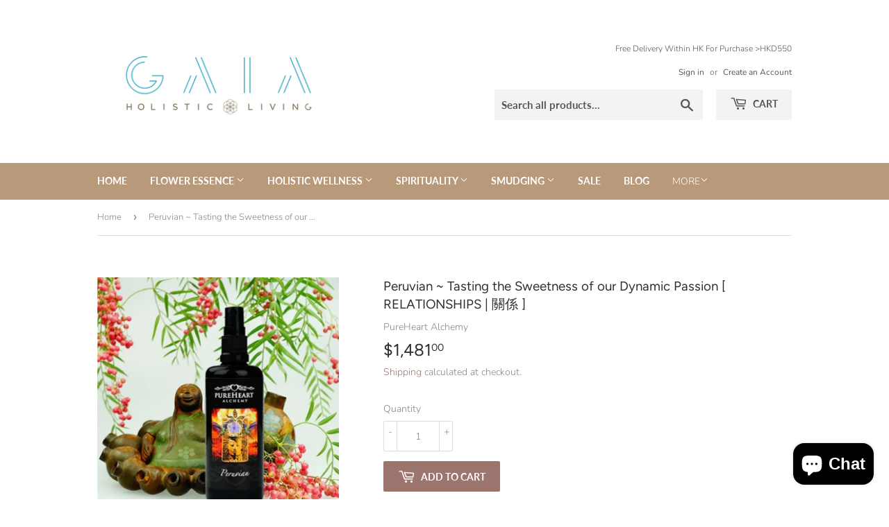

--- FILE ---
content_type: text/html; charset=utf-8
request_url: https://www.gaiaholisticliving.com/en-tw/products/peruvian-tasting-the-sweetness-of-our-dynamic-passion-relationships-%E9%97%9C%E4%BF%82
body_size: 28585
content:
<!doctype html>
<!--[if lt IE 7]><html class="no-js lt-ie9 lt-ie8 lt-ie7" lang="en"> <![endif]-->
<!--[if IE 7]><html class="no-js lt-ie9 lt-ie8" lang="en"> <![endif]-->
<!--[if IE 8]><html class="no-js lt-ie9" lang="en"> <![endif]-->
<!--[if IE 9 ]><html class="ie9 no-js"> <![endif]-->
<!--[if (gt IE 9)|!(IE)]><!--> <html class="no-touch no-js"> <!--<![endif]-->
<head> 
<link href="//www.gaiaholisticliving.com/cdn/shop/t/7/assets/easy-hide-checkout.css?v=18673645397951981761655976704" rel="stylesheet" type="text/css" media="all" />
<link href="//www.gaiaholisticliving.com/cdn/shop/t/7/assets/easy-hide.css?v=176371956375755490041655976700" rel="stylesheet" type="text/css" media="all" /> 
     
    
    
    
  <script>(function(H){H.className=H.className.replace(/\bno-js\b/,'js')})(document.documentElement)</script>
  <!-- Basic page needs ================================================== -->
  <meta charset="utf-8">
  <meta http-equiv="X-UA-Compatible" content="IE=edge,chrome=1">

  

  <!-- Title and description ================================================== -->
  <title>
  Peruvian ~ Tasting the Sweetness of our Dynamic Passion [ RELATIONSHIP &ndash; GAIA Holistic Living
  </title>

  
    <meta name="description" content="Peruvian 讓你追溯您的祖先根源，從而為駕馭過去、現在和未來奠定堅實的基礎，締造和諧幸福的時刻。這支噴霧為你在所有關係之中打開感恩之心，軟化情緒，促進適應性態度，允許一個人擁抱部落家庭中的自我之鏡。 指導屬性  關係 與部落科學的智慧結合 掌握對於相對性的直覺技能，從而激活你的親密圈子 挖掘自己的薩滿秘密，實踐於日常儀式之中 錨定以心為基礎的情感軸心，由此通往感覺的療癒場-  它是印加 Equinox flower（彼岸花）的嗅覺代表，為女性激情之花 圖騰  蜂鳥 精力充沛、足智多謀 永恆臨在 堅持 希望和歡樂 香氣 溫暖的蜂蜜花香讓人回到自我，而佛手柑和玫瑰的柔軟幫助我們在生命奧秘中流暢移動 PureHeart Alchem">
  

  <!-- Product meta ================================================== -->
  <!-- /snippets/social-meta-tags.liquid -->




<meta property="og:site_name" content="GAIA Holistic Living">
<meta property="og:url" content="https://www.gaiaholisticliving.com/en-tw/products/peruvian-tasting-the-sweetness-of-our-dynamic-passion-relationships-%e9%97%9c%e4%bf%82">
<meta property="og:title" content="Peruvian ~ Tasting the Sweetness of our Dynamic Passion [ RELATIONSHIPS | 關係 ]">
<meta property="og:type" content="product">
<meta property="og:description" content="Peruvian 讓你追溯您的祖先根源，從而為駕馭過去、現在和未來奠定堅實的基礎，締造和諧幸福的時刻。這支噴霧為你在所有關係之中打開感恩之心，軟化情緒，促進適應性態度，允許一個人擁抱部落家庭中的自我之鏡。 指導屬性  關係 與部落科學的智慧結合 掌握對於相對性的直覺技能，從而激活你的親密圈子 挖掘自己的薩滿秘密，實踐於日常儀式之中 錨定以心為基礎的情感軸心，由此通往感覺的療癒場-  它是印加 Equinox flower（彼岸花）的嗅覺代表，為女性激情之花 圖騰  蜂鳥 精力充沛、足智多謀 永恆臨在 堅持 希望和歡樂 香氣 溫暖的蜂蜜花香讓人回到自我，而佛手柑和玫瑰的柔軟幫助我們在生命奧秘中流暢移動 PureHeart Alchem">

  <meta property="og:price:amount" content="1,481.00">
  <meta property="og:price:currency" content="HKD">

<meta property="og:image" content="http://www.gaiaholisticliving.com/cdn/shop/files/image_2ca1e9a2-914a-4668-9d70-14fa69d4168a_1200x1200.jpg?v=1683965492"><meta property="og:image" content="http://www.gaiaholisticliving.com/cdn/shop/files/image_29f9ff81-91db-44c6-8089-219d9513c19e_1200x1200.jpg?v=1683965492"><meta property="og:image" content="http://www.gaiaholisticliving.com/cdn/shop/files/image_d0c22c2e-f0d3-4843-bd85-3a7d221af052_1200x1200.jpg?v=1683965492">
<meta property="og:image:secure_url" content="https://www.gaiaholisticliving.com/cdn/shop/files/image_2ca1e9a2-914a-4668-9d70-14fa69d4168a_1200x1200.jpg?v=1683965492"><meta property="og:image:secure_url" content="https://www.gaiaholisticliving.com/cdn/shop/files/image_29f9ff81-91db-44c6-8089-219d9513c19e_1200x1200.jpg?v=1683965492"><meta property="og:image:secure_url" content="https://www.gaiaholisticliving.com/cdn/shop/files/image_d0c22c2e-f0d3-4843-bd85-3a7d221af052_1200x1200.jpg?v=1683965492">


<meta name="twitter:card" content="summary_large_image">
<meta name="twitter:title" content="Peruvian ~ Tasting the Sweetness of our Dynamic Passion [ RELATIONSHIPS | 關係 ]">
<meta name="twitter:description" content="Peruvian 讓你追溯您的祖先根源，從而為駕馭過去、現在和未來奠定堅實的基礎，締造和諧幸福的時刻。這支噴霧為你在所有關係之中打開感恩之心，軟化情緒，促進適應性態度，允許一個人擁抱部落家庭中的自我之鏡。 指導屬性  關係 與部落科學的智慧結合 掌握對於相對性的直覺技能，從而激活你的親密圈子 挖掘自己的薩滿秘密，實踐於日常儀式之中 錨定以心為基礎的情感軸心，由此通往感覺的療癒場-  它是印加 Equinox flower（彼岸花）的嗅覺代表，為女性激情之花 圖騰  蜂鳥 精力充沛、足智多謀 永恆臨在 堅持 希望和歡樂 香氣 溫暖的蜂蜜花香讓人回到自我，而佛手柑和玫瑰的柔軟幫助我們在生命奧秘中流暢移動 PureHeart Alchem">


  <!-- Helpers ================================================== -->
  <link rel="canonical" href="https://www.gaiaholisticliving.com/en-tw/products/peruvian-tasting-the-sweetness-of-our-dynamic-passion-relationships-%e9%97%9c%e4%bf%82">
  <meta name="viewport" content="width=device-width,initial-scale=1">

  <!-- CSS ================================================== -->
  <link href="//www.gaiaholisticliving.com/cdn/shop/t/7/assets/theme.scss.css?v=14871358681976167401763542804" rel="stylesheet" type="text/css" media="all" />

  <!-- Header hook for plugins ================================================== -->
  <script>window.performance && window.performance.mark && window.performance.mark('shopify.content_for_header.start');</script><meta name="facebook-domain-verification" content="ondx6ydg2fepquqk87sjebdxlb1zsk">
<meta name="google-site-verification" content="-EaroIRbcs7TezsKAB1qb7be0vwHMPEAY8FxyGt5oh4">
<meta id="shopify-digital-wallet" name="shopify-digital-wallet" content="/8653176950/digital_wallets/dialog">
<meta name="shopify-checkout-api-token" content="9abb95cd3afeeb610517ef3e4b669513">
<link rel="alternate" hreflang="x-default" href="https://www.gaiaholisticliving.com/products/peruvian-tasting-the-sweetness-of-our-dynamic-passion-relationships-%E9%97%9C%E4%BF%82">
<link rel="alternate" hreflang="en" href="https://www.gaiaholisticliving.com/products/peruvian-tasting-the-sweetness-of-our-dynamic-passion-relationships-%E9%97%9C%E4%BF%82">
<link rel="alternate" hreflang="en-TW" href="https://www.gaiaholisticliving.com/en-tw/products/peruvian-tasting-the-sweetness-of-our-dynamic-passion-relationships-%E9%97%9C%E4%BF%82">
<link rel="alternate" type="application/json+oembed" href="https://www.gaiaholisticliving.com/en-tw/products/peruvian-tasting-the-sweetness-of-our-dynamic-passion-relationships-%e9%97%9c%e4%bf%82.oembed">
<script async="async" src="/checkouts/internal/preloads.js?locale=en-TW"></script>
<script id="apple-pay-shop-capabilities" type="application/json">{"shopId":8653176950,"countryCode":"HK","currencyCode":"TWD","merchantCapabilities":["supports3DS"],"merchantId":"gid:\/\/shopify\/Shop\/8653176950","merchantName":"GAIA Holistic Living","requiredBillingContactFields":["postalAddress","email","phone"],"requiredShippingContactFields":["postalAddress","email","phone"],"shippingType":"shipping","supportedNetworks":["visa","masterCard","amex"],"total":{"type":"pending","label":"GAIA Holistic Living","amount":"1.00"},"shopifyPaymentsEnabled":true,"supportsSubscriptions":true}</script>
<script id="shopify-features" type="application/json">{"accessToken":"9abb95cd3afeeb610517ef3e4b669513","betas":["rich-media-storefront-analytics"],"domain":"www.gaiaholisticliving.com","predictiveSearch":true,"shopId":8653176950,"locale":"en"}</script>
<script>var Shopify = Shopify || {};
Shopify.shop = "gaia-holistic-living.myshopify.com";
Shopify.locale = "en";
Shopify.currency = {"active":"TWD","rate":"4.1363346"};
Shopify.country = "TW";
Shopify.theme = {"name":"Supply","id":45493780598,"schema_name":"Supply","schema_version":"7.2.1","theme_store_id":679,"role":"main"};
Shopify.theme.handle = "null";
Shopify.theme.style = {"id":null,"handle":null};
Shopify.cdnHost = "www.gaiaholisticliving.com/cdn";
Shopify.routes = Shopify.routes || {};
Shopify.routes.root = "/en-tw/";</script>
<script type="module">!function(o){(o.Shopify=o.Shopify||{}).modules=!0}(window);</script>
<script>!function(o){function n(){var o=[];function n(){o.push(Array.prototype.slice.apply(arguments))}return n.q=o,n}var t=o.Shopify=o.Shopify||{};t.loadFeatures=n(),t.autoloadFeatures=n()}(window);</script>
<script id="shop-js-analytics" type="application/json">{"pageType":"product"}</script>
<script defer="defer" async type="module" src="//www.gaiaholisticliving.com/cdn/shopifycloud/shop-js/modules/v2/client.init-shop-cart-sync_C5BV16lS.en.esm.js"></script>
<script defer="defer" async type="module" src="//www.gaiaholisticliving.com/cdn/shopifycloud/shop-js/modules/v2/chunk.common_CygWptCX.esm.js"></script>
<script type="module">
  await import("//www.gaiaholisticliving.com/cdn/shopifycloud/shop-js/modules/v2/client.init-shop-cart-sync_C5BV16lS.en.esm.js");
await import("//www.gaiaholisticliving.com/cdn/shopifycloud/shop-js/modules/v2/chunk.common_CygWptCX.esm.js");

  window.Shopify.SignInWithShop?.initShopCartSync?.({"fedCMEnabled":true,"windoidEnabled":true});

</script>
<script>(function() {
  var isLoaded = false;
  function asyncLoad() {
    if (isLoaded) return;
    isLoaded = true;
    var urls = ["https:\/\/fblogin.zifyapp.com\/js\/frontend\/scripttag-v1.js?shop=gaia-holistic-living.myshopify.com","https:\/\/easyhide.herculesapps.com\/public\/eh-anti-theft-protection.js?shop=gaia-holistic-living.myshopify.com","https:\/\/storage.nfcube.com\/instafeed-11bc8ef4c7e16d362804558f13ac7e16.js?shop=gaia-holistic-living.myshopify.com"];
    for (var i = 0; i < urls.length; i++) {
      var s = document.createElement('script');
      s.type = 'text/javascript';
      s.async = true;
      s.src = urls[i];
      var x = document.getElementsByTagName('script')[0];
      x.parentNode.insertBefore(s, x);
    }
  };
  if(window.attachEvent) {
    window.attachEvent('onload', asyncLoad);
  } else {
    window.addEventListener('load', asyncLoad, false);
  }
})();</script>
<script id="__st">var __st={"a":8653176950,"offset":28800,"reqid":"77fa3d99-c794-4709-ab99-c1c89064e8fb-1768702001","pageurl":"www.gaiaholisticliving.com\/en-tw\/products\/peruvian-tasting-the-sweetness-of-our-dynamic-passion-relationships-%E9%97%9C%E4%BF%82","u":"59cbee04196c","p":"product","rtyp":"product","rid":7427483009203};</script>
<script>window.ShopifyPaypalV4VisibilityTracking = true;</script>
<script id="captcha-bootstrap">!function(){'use strict';const t='contact',e='account',n='new_comment',o=[[t,t],['blogs',n],['comments',n],[t,'customer']],c=[[e,'customer_login'],[e,'guest_login'],[e,'recover_customer_password'],[e,'create_customer']],r=t=>t.map((([t,e])=>`form[action*='/${t}']:not([data-nocaptcha='true']) input[name='form_type'][value='${e}']`)).join(','),a=t=>()=>t?[...document.querySelectorAll(t)].map((t=>t.form)):[];function s(){const t=[...o],e=r(t);return a(e)}const i='password',u='form_key',d=['recaptcha-v3-token','g-recaptcha-response','h-captcha-response',i],f=()=>{try{return window.sessionStorage}catch{return}},m='__shopify_v',_=t=>t.elements[u];function p(t,e,n=!1){try{const o=window.sessionStorage,c=JSON.parse(o.getItem(e)),{data:r}=function(t){const{data:e,action:n}=t;return t[m]||n?{data:e,action:n}:{data:t,action:n}}(c);for(const[e,n]of Object.entries(r))t.elements[e]&&(t.elements[e].value=n);n&&o.removeItem(e)}catch(o){console.error('form repopulation failed',{error:o})}}const l='form_type',E='cptcha';function T(t){t.dataset[E]=!0}const w=window,h=w.document,L='Shopify',v='ce_forms',y='captcha';let A=!1;((t,e)=>{const n=(g='f06e6c50-85a8-45c8-87d0-21a2b65856fe',I='https://cdn.shopify.com/shopifycloud/storefront-forms-hcaptcha/ce_storefront_forms_captcha_hcaptcha.v1.5.2.iife.js',D={infoText:'Protected by hCaptcha',privacyText:'Privacy',termsText:'Terms'},(t,e,n)=>{const o=w[L][v],c=o.bindForm;if(c)return c(t,g,e,D).then(n);var r;o.q.push([[t,g,e,D],n]),r=I,A||(h.body.append(Object.assign(h.createElement('script'),{id:'captcha-provider',async:!0,src:r})),A=!0)});var g,I,D;w[L]=w[L]||{},w[L][v]=w[L][v]||{},w[L][v].q=[],w[L][y]=w[L][y]||{},w[L][y].protect=function(t,e){n(t,void 0,e),T(t)},Object.freeze(w[L][y]),function(t,e,n,w,h,L){const[v,y,A,g]=function(t,e,n){const i=e?o:[],u=t?c:[],d=[...i,...u],f=r(d),m=r(i),_=r(d.filter((([t,e])=>n.includes(e))));return[a(f),a(m),a(_),s()]}(w,h,L),I=t=>{const e=t.target;return e instanceof HTMLFormElement?e:e&&e.form},D=t=>v().includes(t);t.addEventListener('submit',(t=>{const e=I(t);if(!e)return;const n=D(e)&&!e.dataset.hcaptchaBound&&!e.dataset.recaptchaBound,o=_(e),c=g().includes(e)&&(!o||!o.value);(n||c)&&t.preventDefault(),c&&!n&&(function(t){try{if(!f())return;!function(t){const e=f();if(!e)return;const n=_(t);if(!n)return;const o=n.value;o&&e.removeItem(o)}(t);const e=Array.from(Array(32),(()=>Math.random().toString(36)[2])).join('');!function(t,e){_(t)||t.append(Object.assign(document.createElement('input'),{type:'hidden',name:u})),t.elements[u].value=e}(t,e),function(t,e){const n=f();if(!n)return;const o=[...t.querySelectorAll(`input[type='${i}']`)].map((({name:t})=>t)),c=[...d,...o],r={};for(const[a,s]of new FormData(t).entries())c.includes(a)||(r[a]=s);n.setItem(e,JSON.stringify({[m]:1,action:t.action,data:r}))}(t,e)}catch(e){console.error('failed to persist form',e)}}(e),e.submit())}));const S=(t,e)=>{t&&!t.dataset[E]&&(n(t,e.some((e=>e===t))),T(t))};for(const o of['focusin','change'])t.addEventListener(o,(t=>{const e=I(t);D(e)&&S(e,y())}));const B=e.get('form_key'),M=e.get(l),P=B&&M;t.addEventListener('DOMContentLoaded',(()=>{const t=y();if(P)for(const e of t)e.elements[l].value===M&&p(e,B);[...new Set([...A(),...v().filter((t=>'true'===t.dataset.shopifyCaptcha))])].forEach((e=>S(e,t)))}))}(h,new URLSearchParams(w.location.search),n,t,e,['guest_login'])})(!0,!0)}();</script>
<script integrity="sha256-4kQ18oKyAcykRKYeNunJcIwy7WH5gtpwJnB7kiuLZ1E=" data-source-attribution="shopify.loadfeatures" defer="defer" src="//www.gaiaholisticliving.com/cdn/shopifycloud/storefront/assets/storefront/load_feature-a0a9edcb.js" crossorigin="anonymous"></script>
<script data-source-attribution="shopify.dynamic_checkout.dynamic.init">var Shopify=Shopify||{};Shopify.PaymentButton=Shopify.PaymentButton||{isStorefrontPortableWallets:!0,init:function(){window.Shopify.PaymentButton.init=function(){};var t=document.createElement("script");t.src="https://www.gaiaholisticliving.com/cdn/shopifycloud/portable-wallets/latest/portable-wallets.en.js",t.type="module",document.head.appendChild(t)}};
</script>
<script data-source-attribution="shopify.dynamic_checkout.buyer_consent">
  function portableWalletsHideBuyerConsent(e){var t=document.getElementById("shopify-buyer-consent"),n=document.getElementById("shopify-subscription-policy-button");t&&n&&(t.classList.add("hidden"),t.setAttribute("aria-hidden","true"),n.removeEventListener("click",e))}function portableWalletsShowBuyerConsent(e){var t=document.getElementById("shopify-buyer-consent"),n=document.getElementById("shopify-subscription-policy-button");t&&n&&(t.classList.remove("hidden"),t.removeAttribute("aria-hidden"),n.addEventListener("click",e))}window.Shopify?.PaymentButton&&(window.Shopify.PaymentButton.hideBuyerConsent=portableWalletsHideBuyerConsent,window.Shopify.PaymentButton.showBuyerConsent=portableWalletsShowBuyerConsent);
</script>
<script data-source-attribution="shopify.dynamic_checkout.cart.bootstrap">document.addEventListener("DOMContentLoaded",(function(){function t(){return document.querySelector("shopify-accelerated-checkout-cart, shopify-accelerated-checkout")}if(t())Shopify.PaymentButton.init();else{new MutationObserver((function(e,n){t()&&(Shopify.PaymentButton.init(),n.disconnect())})).observe(document.body,{childList:!0,subtree:!0})}}));
</script>
<link id="shopify-accelerated-checkout-styles" rel="stylesheet" media="screen" href="https://www.gaiaholisticliving.com/cdn/shopifycloud/portable-wallets/latest/accelerated-checkout-backwards-compat.css" crossorigin="anonymous">
<style id="shopify-accelerated-checkout-cart">
        #shopify-buyer-consent {
  margin-top: 1em;
  display: inline-block;
  width: 100%;
}

#shopify-buyer-consent.hidden {
  display: none;
}

#shopify-subscription-policy-button {
  background: none;
  border: none;
  padding: 0;
  text-decoration: underline;
  font-size: inherit;
  cursor: pointer;
}

#shopify-subscription-policy-button::before {
  box-shadow: none;
}

      </style>

<script>window.performance && window.performance.mark && window.performance.mark('shopify.content_for_header.end');</script>
        
        

  

<!--[if lt IE 9]>
<script src="//cdnjs.cloudflare.com/ajax/libs/html5shiv/3.7.2/html5shiv.min.js" type="text/javascript"></script>
<![endif]-->
<!--[if (lte IE 9) ]><script src="//www.gaiaholisticliving.com/cdn/shop/t/7/assets/match-media.min.js?1088" type="text/javascript"></script><![endif]-->


  
  

  <script src="//www.gaiaholisticliving.com/cdn/shop/t/7/assets/jquery-2.2.3.min.js?v=58211863146907186831535989215" type="text/javascript"></script>

  <!--[if (gt IE 9)|!(IE)]><!--><script src="//www.gaiaholisticliving.com/cdn/shop/t/7/assets/lazysizes.min.js?v=8147953233334221341535989215" async="async"></script><!--<![endif]-->
  <!--[if lte IE 9]><script src="//www.gaiaholisticliving.com/cdn/shop/t/7/assets/lazysizes.min.js?v=8147953233334221341535989215"></script><![endif]-->

  <!--[if (gt IE 9)|!(IE)]><!--><script src="//www.gaiaholisticliving.com/cdn/shop/t/7/assets/vendor.js?v=23204533626406551281537428603" defer="defer"></script><!--<![endif]-->
  <!--[if lte IE 9]><script src="//www.gaiaholisticliving.com/cdn/shop/t/7/assets/vendor.js?v=23204533626406551281537428603"></script><![endif]-->

  <!--[if (gt IE 9)|!(IE)]><!--><script src="//www.gaiaholisticliving.com/cdn/shop/t/7/assets/theme.js?v=39387822412507785981535992425" defer="defer"></script><!--<![endif]-->
  <!--[if lte IE 9]><script src="//www.gaiaholisticliving.com/cdn/shop/t/7/assets/theme.js?v=39387822412507785981535992425"></script><![endif]-->













<!-- BeginShopPopAddon --><script>  Shopify.shopPopSettings = {"proof_enabled":false,"proof_show_add_to_cart":true,"proof_mobile_enabled":true,"proof_mobile_position":"Bottom","proof_desktop_position":"Bottom Left","proof_show_on_product_page":true,"proof_hide_notification_after":30,"proof_display_time":6,"proof_interval_time":5,"proof_order_random":false,"proof_fetch_count":30,"proof_cycle":true,"proof_anonymize":true,"proof_anonymize_text":null,"proof_hours_before_obscure":48,"proof_sequential":true,"proof_top":10,"proof_left":10,"proof_right":10,"proof_bottom":10,"proof_background_color":"#E1E9EB","proof_font_color":"#000000","proof_custom_css":null,"proof_border_radius":40,"proof_first_interval_time":1,"proof_locale":"en"};</script><!-- EndShopPopAddon -->

  <script>

        window.zoorixCartData = {
          currency: "TWD",
          currency_symbol: "$",
          
          total_price: 0,
          item_count: 0,
          items: [
              
          ]
       	  
        }
</script>
<!-- BEGIN app block: shopify://apps/frequently-bought/blocks/app-embed-block/b1a8cbea-c844-4842-9529-7c62dbab1b1f --><script>
    window.codeblackbelt = window.codeblackbelt || {};
    window.codeblackbelt.shop = window.codeblackbelt.shop || 'gaia-holistic-living.myshopify.com';
    
        window.codeblackbelt.productId = 7427483009203;</script><script src="//cdn.codeblackbelt.com/widgets/frequently-bought-together/main.min.js?version=2026011810+0800" async></script>
 <!-- END app block --><script src="https://cdn.shopify.com/extensions/7bc9bb47-adfa-4267-963e-cadee5096caf/inbox-1252/assets/inbox-chat-loader.js" type="text/javascript" defer="defer"></script>
<link href="https://monorail-edge.shopifysvc.com" rel="dns-prefetch">
<script>(function(){if ("sendBeacon" in navigator && "performance" in window) {try {var session_token_from_headers = performance.getEntriesByType('navigation')[0].serverTiming.find(x => x.name == '_s').description;} catch {var session_token_from_headers = undefined;}var session_cookie_matches = document.cookie.match(/_shopify_s=([^;]*)/);var session_token_from_cookie = session_cookie_matches && session_cookie_matches.length === 2 ? session_cookie_matches[1] : "";var session_token = session_token_from_headers || session_token_from_cookie || "";function handle_abandonment_event(e) {var entries = performance.getEntries().filter(function(entry) {return /monorail-edge.shopifysvc.com/.test(entry.name);});if (!window.abandonment_tracked && entries.length === 0) {window.abandonment_tracked = true;var currentMs = Date.now();var navigation_start = performance.timing.navigationStart;var payload = {shop_id: 8653176950,url: window.location.href,navigation_start,duration: currentMs - navigation_start,session_token,page_type: "product"};window.navigator.sendBeacon("https://monorail-edge.shopifysvc.com/v1/produce", JSON.stringify({schema_id: "online_store_buyer_site_abandonment/1.1",payload: payload,metadata: {event_created_at_ms: currentMs,event_sent_at_ms: currentMs}}));}}window.addEventListener('pagehide', handle_abandonment_event);}}());</script>
<script id="web-pixels-manager-setup">(function e(e,d,r,n,o){if(void 0===o&&(o={}),!Boolean(null===(a=null===(i=window.Shopify)||void 0===i?void 0:i.analytics)||void 0===a?void 0:a.replayQueue)){var i,a;window.Shopify=window.Shopify||{};var t=window.Shopify;t.analytics=t.analytics||{};var s=t.analytics;s.replayQueue=[],s.publish=function(e,d,r){return s.replayQueue.push([e,d,r]),!0};try{self.performance.mark("wpm:start")}catch(e){}var l=function(){var e={modern:/Edge?\/(1{2}[4-9]|1[2-9]\d|[2-9]\d{2}|\d{4,})\.\d+(\.\d+|)|Firefox\/(1{2}[4-9]|1[2-9]\d|[2-9]\d{2}|\d{4,})\.\d+(\.\d+|)|Chrom(ium|e)\/(9{2}|\d{3,})\.\d+(\.\d+|)|(Maci|X1{2}).+ Version\/(15\.\d+|(1[6-9]|[2-9]\d|\d{3,})\.\d+)([,.]\d+|)( \(\w+\)|)( Mobile\/\w+|) Safari\/|Chrome.+OPR\/(9{2}|\d{3,})\.\d+\.\d+|(CPU[ +]OS|iPhone[ +]OS|CPU[ +]iPhone|CPU IPhone OS|CPU iPad OS)[ +]+(15[._]\d+|(1[6-9]|[2-9]\d|\d{3,})[._]\d+)([._]\d+|)|Android:?[ /-](13[3-9]|1[4-9]\d|[2-9]\d{2}|\d{4,})(\.\d+|)(\.\d+|)|Android.+Firefox\/(13[5-9]|1[4-9]\d|[2-9]\d{2}|\d{4,})\.\d+(\.\d+|)|Android.+Chrom(ium|e)\/(13[3-9]|1[4-9]\d|[2-9]\d{2}|\d{4,})\.\d+(\.\d+|)|SamsungBrowser\/([2-9]\d|\d{3,})\.\d+/,legacy:/Edge?\/(1[6-9]|[2-9]\d|\d{3,})\.\d+(\.\d+|)|Firefox\/(5[4-9]|[6-9]\d|\d{3,})\.\d+(\.\d+|)|Chrom(ium|e)\/(5[1-9]|[6-9]\d|\d{3,})\.\d+(\.\d+|)([\d.]+$|.*Safari\/(?![\d.]+ Edge\/[\d.]+$))|(Maci|X1{2}).+ Version\/(10\.\d+|(1[1-9]|[2-9]\d|\d{3,})\.\d+)([,.]\d+|)( \(\w+\)|)( Mobile\/\w+|) Safari\/|Chrome.+OPR\/(3[89]|[4-9]\d|\d{3,})\.\d+\.\d+|(CPU[ +]OS|iPhone[ +]OS|CPU[ +]iPhone|CPU IPhone OS|CPU iPad OS)[ +]+(10[._]\d+|(1[1-9]|[2-9]\d|\d{3,})[._]\d+)([._]\d+|)|Android:?[ /-](13[3-9]|1[4-9]\d|[2-9]\d{2}|\d{4,})(\.\d+|)(\.\d+|)|Mobile Safari.+OPR\/([89]\d|\d{3,})\.\d+\.\d+|Android.+Firefox\/(13[5-9]|1[4-9]\d|[2-9]\d{2}|\d{4,})\.\d+(\.\d+|)|Android.+Chrom(ium|e)\/(13[3-9]|1[4-9]\d|[2-9]\d{2}|\d{4,})\.\d+(\.\d+|)|Android.+(UC? ?Browser|UCWEB|U3)[ /]?(15\.([5-9]|\d{2,})|(1[6-9]|[2-9]\d|\d{3,})\.\d+)\.\d+|SamsungBrowser\/(5\.\d+|([6-9]|\d{2,})\.\d+)|Android.+MQ{2}Browser\/(14(\.(9|\d{2,})|)|(1[5-9]|[2-9]\d|\d{3,})(\.\d+|))(\.\d+|)|K[Aa][Ii]OS\/(3\.\d+|([4-9]|\d{2,})\.\d+)(\.\d+|)/},d=e.modern,r=e.legacy,n=navigator.userAgent;return n.match(d)?"modern":n.match(r)?"legacy":"unknown"}(),u="modern"===l?"modern":"legacy",c=(null!=n?n:{modern:"",legacy:""})[u],f=function(e){return[e.baseUrl,"/wpm","/b",e.hashVersion,"modern"===e.buildTarget?"m":"l",".js"].join("")}({baseUrl:d,hashVersion:r,buildTarget:u}),m=function(e){var d=e.version,r=e.bundleTarget,n=e.surface,o=e.pageUrl,i=e.monorailEndpoint;return{emit:function(e){var a=e.status,t=e.errorMsg,s=(new Date).getTime(),l=JSON.stringify({metadata:{event_sent_at_ms:s},events:[{schema_id:"web_pixels_manager_load/3.1",payload:{version:d,bundle_target:r,page_url:o,status:a,surface:n,error_msg:t},metadata:{event_created_at_ms:s}}]});if(!i)return console&&console.warn&&console.warn("[Web Pixels Manager] No Monorail endpoint provided, skipping logging."),!1;try{return self.navigator.sendBeacon.bind(self.navigator)(i,l)}catch(e){}var u=new XMLHttpRequest;try{return u.open("POST",i,!0),u.setRequestHeader("Content-Type","text/plain"),u.send(l),!0}catch(e){return console&&console.warn&&console.warn("[Web Pixels Manager] Got an unhandled error while logging to Monorail."),!1}}}}({version:r,bundleTarget:l,surface:e.surface,pageUrl:self.location.href,monorailEndpoint:e.monorailEndpoint});try{o.browserTarget=l,function(e){var d=e.src,r=e.async,n=void 0===r||r,o=e.onload,i=e.onerror,a=e.sri,t=e.scriptDataAttributes,s=void 0===t?{}:t,l=document.createElement("script"),u=document.querySelector("head"),c=document.querySelector("body");if(l.async=n,l.src=d,a&&(l.integrity=a,l.crossOrigin="anonymous"),s)for(var f in s)if(Object.prototype.hasOwnProperty.call(s,f))try{l.dataset[f]=s[f]}catch(e){}if(o&&l.addEventListener("load",o),i&&l.addEventListener("error",i),u)u.appendChild(l);else{if(!c)throw new Error("Did not find a head or body element to append the script");c.appendChild(l)}}({src:f,async:!0,onload:function(){if(!function(){var e,d;return Boolean(null===(d=null===(e=window.Shopify)||void 0===e?void 0:e.analytics)||void 0===d?void 0:d.initialized)}()){var d=window.webPixelsManager.init(e)||void 0;if(d){var r=window.Shopify.analytics;r.replayQueue.forEach((function(e){var r=e[0],n=e[1],o=e[2];d.publishCustomEvent(r,n,o)})),r.replayQueue=[],r.publish=d.publishCustomEvent,r.visitor=d.visitor,r.initialized=!0}}},onerror:function(){return m.emit({status:"failed",errorMsg:"".concat(f," has failed to load")})},sri:function(e){var d=/^sha384-[A-Za-z0-9+/=]+$/;return"string"==typeof e&&d.test(e)}(c)?c:"",scriptDataAttributes:o}),m.emit({status:"loading"})}catch(e){m.emit({status:"failed",errorMsg:(null==e?void 0:e.message)||"Unknown error"})}}})({shopId: 8653176950,storefrontBaseUrl: "https://www.gaiaholisticliving.com",extensionsBaseUrl: "https://extensions.shopifycdn.com/cdn/shopifycloud/web-pixels-manager",monorailEndpoint: "https://monorail-edge.shopifysvc.com/unstable/produce_batch",surface: "storefront-renderer",enabledBetaFlags: ["2dca8a86"],webPixelsConfigList: [{"id":"506134707","configuration":"{\"config\":\"{\\\"pixel_id\\\":\\\"AW-410244350\\\",\\\"target_country\\\":\\\"HK\\\",\\\"gtag_events\\\":[{\\\"type\\\":\\\"search\\\",\\\"action_label\\\":\\\"AW-410244350\\\/STYyCOvapuIDEP6pz8MB\\\"},{\\\"type\\\":\\\"begin_checkout\\\",\\\"action_label\\\":\\\"AW-410244350\\\/3O_0COjapuIDEP6pz8MB\\\"},{\\\"type\\\":\\\"view_item\\\",\\\"action_label\\\":[\\\"AW-410244350\\\/Ma8WCOLapuIDEP6pz8MB\\\",\\\"MC-5QNC0BN1H7\\\"]},{\\\"type\\\":\\\"purchase\\\",\\\"action_label\\\":[\\\"AW-410244350\\\/Jz5wCLbYpuIDEP6pz8MB\\\",\\\"MC-5QNC0BN1H7\\\"]},{\\\"type\\\":\\\"page_view\\\",\\\"action_label\\\":[\\\"AW-410244350\\\/SsaPCLPYpuIDEP6pz8MB\\\",\\\"MC-5QNC0BN1H7\\\"]},{\\\"type\\\":\\\"add_payment_info\\\",\\\"action_label\\\":\\\"AW-410244350\\\/Oz4wCO7apuIDEP6pz8MB\\\"},{\\\"type\\\":\\\"add_to_cart\\\",\\\"action_label\\\":\\\"AW-410244350\\\/X0--COXapuIDEP6pz8MB\\\"}],\\\"enable_monitoring_mode\\\":false}\"}","eventPayloadVersion":"v1","runtimeContext":"OPEN","scriptVersion":"b2a88bafab3e21179ed38636efcd8a93","type":"APP","apiClientId":1780363,"privacyPurposes":[],"dataSharingAdjustments":{"protectedCustomerApprovalScopes":["read_customer_address","read_customer_email","read_customer_name","read_customer_personal_data","read_customer_phone"]}},{"id":"234029235","configuration":"{\"pixel_id\":\"482307165892337\",\"pixel_type\":\"facebook_pixel\",\"metaapp_system_user_token\":\"-\"}","eventPayloadVersion":"v1","runtimeContext":"OPEN","scriptVersion":"ca16bc87fe92b6042fbaa3acc2fbdaa6","type":"APP","apiClientId":2329312,"privacyPurposes":["ANALYTICS","MARKETING","SALE_OF_DATA"],"dataSharingAdjustments":{"protectedCustomerApprovalScopes":["read_customer_address","read_customer_email","read_customer_name","read_customer_personal_data","read_customer_phone"]}},{"id":"102236339","eventPayloadVersion":"v1","runtimeContext":"LAX","scriptVersion":"1","type":"CUSTOM","privacyPurposes":["ANALYTICS"],"name":"Google Analytics tag (migrated)"},{"id":"shopify-app-pixel","configuration":"{}","eventPayloadVersion":"v1","runtimeContext":"STRICT","scriptVersion":"0450","apiClientId":"shopify-pixel","type":"APP","privacyPurposes":["ANALYTICS","MARKETING"]},{"id":"shopify-custom-pixel","eventPayloadVersion":"v1","runtimeContext":"LAX","scriptVersion":"0450","apiClientId":"shopify-pixel","type":"CUSTOM","privacyPurposes":["ANALYTICS","MARKETING"]}],isMerchantRequest: false,initData: {"shop":{"name":"GAIA Holistic Living","paymentSettings":{"currencyCode":"HKD"},"myshopifyDomain":"gaia-holistic-living.myshopify.com","countryCode":"HK","storefrontUrl":"https:\/\/www.gaiaholisticliving.com\/en-tw"},"customer":null,"cart":null,"checkout":null,"productVariants":[{"price":{"amount":1481.0,"currencyCode":"TWD"},"product":{"title":"Peruvian ~ Tasting the Sweetness of our Dynamic Passion [ RELATIONSHIPS | 關係 ]","vendor":"PureHeart Alchemy","id":"7427483009203","untranslatedTitle":"Peruvian ~ Tasting the Sweetness of our Dynamic Passion [ RELATIONSHIPS | 關係 ]","url":"\/en-tw\/products\/peruvian-tasting-the-sweetness-of-our-dynamic-passion-relationships-%E9%97%9C%E4%BF%82","type":""},"id":"42504901329075","image":{"src":"\/\/www.gaiaholisticliving.com\/cdn\/shop\/files\/image_2ca1e9a2-914a-4668-9d70-14fa69d4168a.jpg?v=1683965492"},"sku":"","title":"Default Title","untranslatedTitle":"Default Title"}],"purchasingCompany":null},},"https://www.gaiaholisticliving.com/cdn","fcfee988w5aeb613cpc8e4bc33m6693e112",{"modern":"","legacy":""},{"shopId":"8653176950","storefrontBaseUrl":"https:\/\/www.gaiaholisticliving.com","extensionBaseUrl":"https:\/\/extensions.shopifycdn.com\/cdn\/shopifycloud\/web-pixels-manager","surface":"storefront-renderer","enabledBetaFlags":"[\"2dca8a86\"]","isMerchantRequest":"false","hashVersion":"fcfee988w5aeb613cpc8e4bc33m6693e112","publish":"custom","events":"[[\"page_viewed\",{}],[\"product_viewed\",{\"productVariant\":{\"price\":{\"amount\":1481.0,\"currencyCode\":\"TWD\"},\"product\":{\"title\":\"Peruvian ~ Tasting the Sweetness of our Dynamic Passion [ RELATIONSHIPS | 關係 ]\",\"vendor\":\"PureHeart Alchemy\",\"id\":\"7427483009203\",\"untranslatedTitle\":\"Peruvian ~ Tasting the Sweetness of our Dynamic Passion [ RELATIONSHIPS | 關係 ]\",\"url\":\"\/en-tw\/products\/peruvian-tasting-the-sweetness-of-our-dynamic-passion-relationships-%E9%97%9C%E4%BF%82\",\"type\":\"\"},\"id\":\"42504901329075\",\"image\":{\"src\":\"\/\/www.gaiaholisticliving.com\/cdn\/shop\/files\/image_2ca1e9a2-914a-4668-9d70-14fa69d4168a.jpg?v=1683965492\"},\"sku\":\"\",\"title\":\"Default Title\",\"untranslatedTitle\":\"Default Title\"}}]]"});</script><script>
  window.ShopifyAnalytics = window.ShopifyAnalytics || {};
  window.ShopifyAnalytics.meta = window.ShopifyAnalytics.meta || {};
  window.ShopifyAnalytics.meta.currency = 'TWD';
  var meta = {"product":{"id":7427483009203,"gid":"gid:\/\/shopify\/Product\/7427483009203","vendor":"PureHeart Alchemy","type":"","handle":"peruvian-tasting-the-sweetness-of-our-dynamic-passion-relationships-關係","variants":[{"id":42504901329075,"price":148100,"name":"Peruvian ~ Tasting the Sweetness of our Dynamic Passion [ RELATIONSHIPS | 關係 ]","public_title":null,"sku":""}],"remote":false},"page":{"pageType":"product","resourceType":"product","resourceId":7427483009203,"requestId":"77fa3d99-c794-4709-ab99-c1c89064e8fb-1768702001"}};
  for (var attr in meta) {
    window.ShopifyAnalytics.meta[attr] = meta[attr];
  }
</script>
<script class="analytics">
  (function () {
    var customDocumentWrite = function(content) {
      var jquery = null;

      if (window.jQuery) {
        jquery = window.jQuery;
      } else if (window.Checkout && window.Checkout.$) {
        jquery = window.Checkout.$;
      }

      if (jquery) {
        jquery('body').append(content);
      }
    };

    var hasLoggedConversion = function(token) {
      if (token) {
        return document.cookie.indexOf('loggedConversion=' + token) !== -1;
      }
      return false;
    }

    var setCookieIfConversion = function(token) {
      if (token) {
        var twoMonthsFromNow = new Date(Date.now());
        twoMonthsFromNow.setMonth(twoMonthsFromNow.getMonth() + 2);

        document.cookie = 'loggedConversion=' + token + '; expires=' + twoMonthsFromNow;
      }
    }

    var trekkie = window.ShopifyAnalytics.lib = window.trekkie = window.trekkie || [];
    if (trekkie.integrations) {
      return;
    }
    trekkie.methods = [
      'identify',
      'page',
      'ready',
      'track',
      'trackForm',
      'trackLink'
    ];
    trekkie.factory = function(method) {
      return function() {
        var args = Array.prototype.slice.call(arguments);
        args.unshift(method);
        trekkie.push(args);
        return trekkie;
      };
    };
    for (var i = 0; i < trekkie.methods.length; i++) {
      var key = trekkie.methods[i];
      trekkie[key] = trekkie.factory(key);
    }
    trekkie.load = function(config) {
      trekkie.config = config || {};
      trekkie.config.initialDocumentCookie = document.cookie;
      var first = document.getElementsByTagName('script')[0];
      var script = document.createElement('script');
      script.type = 'text/javascript';
      script.onerror = function(e) {
        var scriptFallback = document.createElement('script');
        scriptFallback.type = 'text/javascript';
        scriptFallback.onerror = function(error) {
                var Monorail = {
      produce: function produce(monorailDomain, schemaId, payload) {
        var currentMs = new Date().getTime();
        var event = {
          schema_id: schemaId,
          payload: payload,
          metadata: {
            event_created_at_ms: currentMs,
            event_sent_at_ms: currentMs
          }
        };
        return Monorail.sendRequest("https://" + monorailDomain + "/v1/produce", JSON.stringify(event));
      },
      sendRequest: function sendRequest(endpointUrl, payload) {
        // Try the sendBeacon API
        if (window && window.navigator && typeof window.navigator.sendBeacon === 'function' && typeof window.Blob === 'function' && !Monorail.isIos12()) {
          var blobData = new window.Blob([payload], {
            type: 'text/plain'
          });

          if (window.navigator.sendBeacon(endpointUrl, blobData)) {
            return true;
          } // sendBeacon was not successful

        } // XHR beacon

        var xhr = new XMLHttpRequest();

        try {
          xhr.open('POST', endpointUrl);
          xhr.setRequestHeader('Content-Type', 'text/plain');
          xhr.send(payload);
        } catch (e) {
          console.log(e);
        }

        return false;
      },
      isIos12: function isIos12() {
        return window.navigator.userAgent.lastIndexOf('iPhone; CPU iPhone OS 12_') !== -1 || window.navigator.userAgent.lastIndexOf('iPad; CPU OS 12_') !== -1;
      }
    };
    Monorail.produce('monorail-edge.shopifysvc.com',
      'trekkie_storefront_load_errors/1.1',
      {shop_id: 8653176950,
      theme_id: 45493780598,
      app_name: "storefront",
      context_url: window.location.href,
      source_url: "//www.gaiaholisticliving.com/cdn/s/trekkie.storefront.cd680fe47e6c39ca5d5df5f0a32d569bc48c0f27.min.js"});

        };
        scriptFallback.async = true;
        scriptFallback.src = '//www.gaiaholisticliving.com/cdn/s/trekkie.storefront.cd680fe47e6c39ca5d5df5f0a32d569bc48c0f27.min.js';
        first.parentNode.insertBefore(scriptFallback, first);
      };
      script.async = true;
      script.src = '//www.gaiaholisticliving.com/cdn/s/trekkie.storefront.cd680fe47e6c39ca5d5df5f0a32d569bc48c0f27.min.js';
      first.parentNode.insertBefore(script, first);
    };
    trekkie.load(
      {"Trekkie":{"appName":"storefront","development":false,"defaultAttributes":{"shopId":8653176950,"isMerchantRequest":null,"themeId":45493780598,"themeCityHash":"17901368839389882704","contentLanguage":"en","currency":"TWD","eventMetadataId":"d0afa299-e973-4d7e-9b62-f7e382fd6d0a"},"isServerSideCookieWritingEnabled":true,"monorailRegion":"shop_domain","enabledBetaFlags":["65f19447"]},"Session Attribution":{},"S2S":{"facebookCapiEnabled":true,"source":"trekkie-storefront-renderer","apiClientId":580111}}
    );

    var loaded = false;
    trekkie.ready(function() {
      if (loaded) return;
      loaded = true;

      window.ShopifyAnalytics.lib = window.trekkie;

      var originalDocumentWrite = document.write;
      document.write = customDocumentWrite;
      try { window.ShopifyAnalytics.merchantGoogleAnalytics.call(this); } catch(error) {};
      document.write = originalDocumentWrite;

      window.ShopifyAnalytics.lib.page(null,{"pageType":"product","resourceType":"product","resourceId":7427483009203,"requestId":"77fa3d99-c794-4709-ab99-c1c89064e8fb-1768702001","shopifyEmitted":true});

      var match = window.location.pathname.match(/checkouts\/(.+)\/(thank_you|post_purchase)/)
      var token = match? match[1]: undefined;
      if (!hasLoggedConversion(token)) {
        setCookieIfConversion(token);
        window.ShopifyAnalytics.lib.track("Viewed Product",{"currency":"TWD","variantId":42504901329075,"productId":7427483009203,"productGid":"gid:\/\/shopify\/Product\/7427483009203","name":"Peruvian ~ Tasting the Sweetness of our Dynamic Passion [ RELATIONSHIPS | 關係 ]","price":"1481.00","sku":"","brand":"PureHeart Alchemy","variant":null,"category":"","nonInteraction":true,"remote":false},undefined,undefined,{"shopifyEmitted":true});
      window.ShopifyAnalytics.lib.track("monorail:\/\/trekkie_storefront_viewed_product\/1.1",{"currency":"TWD","variantId":42504901329075,"productId":7427483009203,"productGid":"gid:\/\/shopify\/Product\/7427483009203","name":"Peruvian ~ Tasting the Sweetness of our Dynamic Passion [ RELATIONSHIPS | 關係 ]","price":"1481.00","sku":"","brand":"PureHeart Alchemy","variant":null,"category":"","nonInteraction":true,"remote":false,"referer":"https:\/\/www.gaiaholisticliving.com\/en-tw\/products\/peruvian-tasting-the-sweetness-of-our-dynamic-passion-relationships-%E9%97%9C%E4%BF%82"});
      }
    });


        var eventsListenerScript = document.createElement('script');
        eventsListenerScript.async = true;
        eventsListenerScript.src = "//www.gaiaholisticliving.com/cdn/shopifycloud/storefront/assets/shop_events_listener-3da45d37.js";
        document.getElementsByTagName('head')[0].appendChild(eventsListenerScript);

})();</script>
  <script>
  if (!window.ga || (window.ga && typeof window.ga !== 'function')) {
    window.ga = function ga() {
      (window.ga.q = window.ga.q || []).push(arguments);
      if (window.Shopify && window.Shopify.analytics && typeof window.Shopify.analytics.publish === 'function') {
        window.Shopify.analytics.publish("ga_stub_called", {}, {sendTo: "google_osp_migration"});
      }
      console.error("Shopify's Google Analytics stub called with:", Array.from(arguments), "\nSee https://help.shopify.com/manual/promoting-marketing/pixels/pixel-migration#google for more information.");
    };
    if (window.Shopify && window.Shopify.analytics && typeof window.Shopify.analytics.publish === 'function') {
      window.Shopify.analytics.publish("ga_stub_initialized", {}, {sendTo: "google_osp_migration"});
    }
  }
</script>
<script
  defer
  src="https://www.gaiaholisticliving.com/cdn/shopifycloud/perf-kit/shopify-perf-kit-3.0.4.min.js"
  data-application="storefront-renderer"
  data-shop-id="8653176950"
  data-render-region="gcp-us-central1"
  data-page-type="product"
  data-theme-instance-id="45493780598"
  data-theme-name="Supply"
  data-theme-version="7.2.1"
  data-monorail-region="shop_domain"
  data-resource-timing-sampling-rate="10"
  data-shs="true"
  data-shs-beacon="true"
  data-shs-export-with-fetch="true"
  data-shs-logs-sample-rate="1"
  data-shs-beacon-endpoint="https://www.gaiaholisticliving.com/api/collect"
></script>
</head>

<body id="peruvian-tasting-the-sweetness-of-our-dynamic-passion-relationship" class="template-product" >

  <div id="shopify-section-header" class="shopify-section header-section"><header class="site-header" role="banner" data-section-id="header" data-section-type="header-section">
  <div class="wrapper">

    <div class="grid--full">
      <div class="grid-item large--one-half">
        
          <div class="h1 header-logo" itemscope itemtype="http://schema.org/Organization">
        
          
          

          <a href="/" itemprop="url">
            <div class="lazyload__image-wrapper no-js header-logo__image" style="max-width:350px;">
              <div style="padding-top:41.54169166166767%;">
                <img class="lazyload js"
                  data-src="//www.gaiaholisticliving.com/cdn/shop/files/Logo_Supply_{width}x.png?v=1613554944"
                  data-widths="[180, 360, 540, 720, 900, 1080, 1296, 1512, 1728, 2048]"
                  data-aspectratio="2.407220216606498"
                  data-sizes="auto"
                  alt="GAIA Holistic Living"
                  style="width:350px;">
              </div>
            </div>
            <noscript>
              
              <img src="//www.gaiaholisticliving.com/cdn/shop/files/Logo_Supply_350x.png?v=1613554944"
                srcset="//www.gaiaholisticliving.com/cdn/shop/files/Logo_Supply_350x.png?v=1613554944 1x, //www.gaiaholisticliving.com/cdn/shop/files/Logo_Supply_350x@2x.png?v=1613554944 2x"
                alt="GAIA Holistic Living"
                itemprop="logo"
                style="max-width:350px;">
            </noscript>
          </a>
          
        
          </div>
        
      </div>

      <div class="grid-item large--one-half text-center large--text-right">
        
          <div class="site-header--text-links">
            
              

                <p>Free Delivery Within HK For Purchase &gt;HKD550</p>

              
            

            
              <span class="site-header--meta-links medium-down--hide">
                
                  <a href="https://shopify.com/8653176950/account?locale=en&amp;region_country=TW" id="customer_login_link">Sign in</a>
                  <span class="site-header--spacer">or</span>
                  <a href="https://shopify.com/8653176950/account?locale=en" id="customer_register_link">Create an Account</a>
                
              </span>
            
          </div>

          <br class="medium-down--hide">
        

        <form action="/search" method="get" class="search-bar" role="search">
  <input type="hidden" name="type" value="product">

  <input type="search" name="q" value="" placeholder="Search all products..." aria-label="Search all products...">
  <button type="submit" class="search-bar--submit icon-fallback-text">
    <span class="icon icon-search" aria-hidden="true"></span>
    <span class="fallback-text">Search</span>
  </button>
</form>


        <a href="/cart" class="header-cart-btn cart-toggle">
          <span class="icon icon-cart"></span>
          Cart <span class="cart-count cart-badge--desktop hidden-count">0</span>
        </a>
      </div>
    </div>

  </div>
</header>

<div id="mobileNavBar">
  <div class="display-table-cell">
    <button class="menu-toggle mobileNavBar-link" aria-controls="navBar" aria-expanded="false"><span class="icon icon-hamburger" aria-hidden="true"></span>Menu</button>
  </div>
  <div class="display-table-cell">
    <a href="/cart" class="cart-toggle mobileNavBar-link">
      <span class="icon icon-cart"></span>
      Cart <span class="cart-count hidden-count">0</span>
    </a>
  </div>
</div>

<nav class="nav-bar" id="navBar" role="navigation">
  <div class="wrapper">
    <form action="/search" method="get" class="search-bar" role="search">
  <input type="hidden" name="type" value="product">

  <input type="search" name="q" value="" placeholder="Search all products..." aria-label="Search all products...">
  <button type="submit" class="search-bar--submit icon-fallback-text">
    <span class="icon icon-search" aria-hidden="true"></span>
    <span class="fallback-text">Search</span>
  </button>
</form>

    <ul class="mobile-nav" id="MobileNav">
  
  <li class="large--hide">
    <a href="/">Home</a>
  </li>
  
  
    
      <li>
        <a
          href="/en-tw"
          class="mobile-nav--link"
          data-meganav-type="child"
          >
            Home
        </a>
      </li>
    
  
    
      
      <li
        class="mobile-nav--has-dropdown "
        aria-haspopup="true">
        <a
          href="/en-tw#"
          class="mobile-nav--link"
          data-meganav-type="parent"
          >
            Flower Essence 
        </a>
        <button class="icon icon-arrow-down mobile-nav--button"
          aria-expanded="false"
          aria-label="Flower Essence  Menu">
        </button>
        <ul
          id="MenuParent-2"
          class="mobile-nav--dropdown mobile-nav--has-grandchildren"
          data-meganav-dropdown>
          
            
              <li>
                <a
                  href="/en-tw/collections/for-beginners-%E6%96%B0%E6%89%8B%E5%B0%88%E5%8D%80"
                  class="mobile-nav--link"
                  data-meganav-type="child"
                  >
                    For Beginners 新手專區
                </a>
              </li>
            
          
            
            
              <li
                class="mobile-nav--has-dropdown mobile-nav--has-dropdown-grandchild "
                aria-haspopup="true">
                <a
                  href="/en-tw#"
                  class="mobile-nav--link"
                  data-meganav-type="parent"
                  >
                    Bach Flower Essences 巴哈花精
                </a>
                <button class="icon icon-arrow-down mobile-nav--button"
                  aria-expanded="false"
                  aria-label="Bach Flower Essences 巴哈花精 Menu">
                </button>
                <ul
                  id="MenuChildren-2-2"
                  class="mobile-nav--dropdown-grandchild"
                  data-meganav-dropdown>
                  
                    <li>
                      <a
                        href="/en-tw/collections/bach-flower-essences"
                        class="mobile-nav--link"
                        data-meganav-type="child"
                        >
                          Stock Bottles 單方花精
                        </a>
                    </li>
                  
                    <li>
                      <a
                        href="/en-tw/products/flower-essence-card"
                        class="mobile-nav--link"
                        data-meganav-type="child"
                        >
                          Flower Essence Card 花精卡
                        </a>
                    </li>
                  
                </ul>
              </li>
            
          
            
              <li>
                <a
                  href="/en-tw/collections/saskias-flower-essences"
                  class="mobile-nav--link"
                  data-meganav-type="child"
                  >
                    Saskia&#39;s Flower Essences 莎奇雅花精
                </a>
              </li>
            
          
            
            
              <li
                class="mobile-nav--has-dropdown mobile-nav--has-dropdown-grandchild "
                aria-haspopup="true">
                <a
                  href="/en-tw#"
                  class="mobile-nav--link"
                  data-meganav-type="parent"
                  >
                    Findhorn Flower Essences 芬活花精
                </a>
                <button class="icon icon-arrow-down mobile-nav--button"
                  aria-expanded="false"
                  aria-label="Findhorn Flower Essences 芬活花精 Menu">
                </button>
                <ul
                  id="MenuChildren-2-4"
                  class="mobile-nav--dropdown-grandchild"
                  data-meganav-dropdown>
                  
                    <li>
                      <a
                        href="/en-tw/collections/findhorn"
                        class="mobile-nav--link"
                        data-meganav-type="child"
                        >
                          All Blends 口服複方
                        </a>
                    </li>
                  
                    <li>
                      <a
                        href="/en-tw/collections/spray-mist"
                        class="mobile-nav--link"
                        data-meganav-type="child"
                        >
                          Spray Mist 芳療噴霧
                        </a>
                    </li>
                  
                    <li>
                      <a
                        href="/en-tw/collections/duo-set"
                        class="mobile-nav--link"
                        data-meganav-type="child"
                        >
                          Duo Set 套裝
                        </a>
                    </li>
                  
                </ul>
              </li>
            
          
            
              <li>
                <a
                  href="/en-tw/collections/living-tree-orchid-essences"
                  class="mobile-nav--link"
                  data-meganav-type="child"
                  >
                    Living Tree Orchid Essences (LTOE) 蘭花花精 
                </a>
              </li>
            
          
            
              <li>
                <a
                  href="/en-tw/collections/mt-fuji-flower-essences"
                  class="mobile-nav--link"
                  data-meganav-type="child"
                  >
                    Mt. Fuji Flower Essences 富士山花精
                </a>
              </li>
            
          
            
              <li>
                <a
                  href="/en-tw/collections/pureheart-alchemy"
                  class="mobile-nav--link"
                  data-meganav-type="child"
                  >
                    Pureheart Alchemy 淳心煉金所 
                </a>
              </li>
            
          
            
            
              <li
                class="mobile-nav--has-dropdown mobile-nav--has-dropdown-grandchild "
                aria-haspopup="true">
                <a
                  href="/en-tw#"
                  class="mobile-nav--link"
                  data-meganav-type="parent"
                  >
                    World Essences 世界花精
                </a>
                <button class="icon icon-arrow-down mobile-nav--button"
                  aria-expanded="false"
                  aria-label="World Essences 世界花精 Menu">
                </button>
                <ul
                  id="MenuChildren-2-8"
                  class="mobile-nav--dropdown-grandchild"
                  data-meganav-dropdown>
                  
                    <li>
                      <a
                        href="/en-tw/collections/himalayan-flower-enhancers-%E5%96%9C%E9%A6%AC%E6%8B%89%E9%9B%85%E5%B1%B1%E8%8A%B1%E6%9C%B5%E4%BF%83%E9%80%B2%E7%B2%BE%E7%B4%A0"
                        class="mobile-nav--link"
                        data-meganav-type="child"
                        >
                          Himalayan Flower Enhancers 喜馬拉雅山花朵促進精素
                        </a>
                    </li>
                  
                </ul>
              </li>
            
          
            
            
              <li
                class="mobile-nav--has-dropdown mobile-nav--has-dropdown-grandchild "
                aria-haspopup="true">
                <a
                  href="/en-tw#"
                  class="mobile-nav--link"
                  data-meganav-type="parent"
                  >
                    For Pet
                </a>
                <button class="icon icon-arrow-down mobile-nav--button"
                  aria-expanded="false"
                  aria-label="For Pet Menu">
                </button>
                <ul
                  id="MenuChildren-2-9"
                  class="mobile-nav--dropdown-grandchild"
                  data-meganav-dropdown>
                  
                    <li>
                      <a
                        href="/en-tw/collections/pet-blend"
                        class="mobile-nav--link"
                        data-meganav-type="child"
                        >
                          Creature Comforters Pet Blend 寵物複方花精
                        </a>
                    </li>
                  
                    <li>
                      <a
                        href="/en-tw/collections/phi-animal-spray"
                        class="mobile-nav--link"
                        data-meganav-type="child"
                        >
                          PHI Animal Spray 動物噴霧 
                        </a>
                    </li>
                  
                </ul>
              </li>
            
          
            
              <li>
                <a
                  href="/en-tw/collections/books"
                  class="mobile-nav--link"
                  data-meganav-type="child"
                  >
                    Related Books 花精選書
                </a>
              </li>
            
          
            
            
              <li
                class="mobile-nav--has-dropdown mobile-nav--has-dropdown-grandchild "
                aria-haspopup="true">
                <a
                  href="/en-tw#"
                  class="mobile-nav--link"
                  data-meganav-type="parent"
                  >
                     REVIEW &amp; REWARD 回饋奬賞計劃 
                </a>
                <button class="icon icon-arrow-down mobile-nav--button"
                  aria-expanded="false"
                  aria-label=" REVIEW &amp; REWARD 回饋奬賞計劃  Menu">
                </button>
                <ul
                  id="MenuChildren-2-11"
                  class="mobile-nav--dropdown-grandchild"
                  data-meganav-dropdown>
                  
                    <li>
                      <a
                        href="/en-tw/pages/review-reward-%E5%9B%9E%E9%A5%8B%E8%A8%88%E5%8A%83"
                        class="mobile-nav--link"
                        data-meganav-type="child"
                        >
                          Write Your Review 我要投稿
                        </a>
                    </li>
                  
                    <li>
                      <a
                        href="/en-tw/pages/all-reviews"
                        class="mobile-nav--link"
                        data-meganav-type="child"
                        >
                          Clients&#39; Reviews 客人回饋
                        </a>
                    </li>
                  
                </ul>
              </li>
            
          
        </ul>
      </li>
    
  
    
      
      <li
        class="mobile-nav--has-dropdown "
        aria-haspopup="true">
        <a
          href="/en-tw#"
          class="mobile-nav--link"
          data-meganav-type="parent"
          >
            Holistic Wellness 
        </a>
        <button class="icon icon-arrow-down mobile-nav--button"
          aria-expanded="false"
          aria-label="Holistic Wellness  Menu">
        </button>
        <ul
          id="MenuParent-3"
          class="mobile-nav--dropdown mobile-nav--has-grandchildren"
          data-meganav-dropdown>
          
            
              <li>
                <a
                  href="/en-tw/collections/planners-2026"
                  class="mobile-nav--link"
                  data-meganav-type="child"
                  >
                    Planners 2026
                </a>
              </li>
            
          
            
            
              <li
                class="mobile-nav--has-dropdown mobile-nav--has-dropdown-grandchild "
                aria-haspopup="true">
                <a
                  href="/en-tw#"
                  class="mobile-nav--link"
                  data-meganav-type="parent"
                  >
                    Self Care 自我滋養
                </a>
                <button class="icon icon-arrow-down mobile-nav--button"
                  aria-expanded="false"
                  aria-label="Self Care 自我滋養 Menu">
                </button>
                <ul
                  id="MenuChildren-3-2"
                  class="mobile-nav--dropdown-grandchild"
                  data-meganav-dropdown>
                  
                    <li>
                      <a
                        href="/en-tw/collections/the-base-collective-magnesium-skincare"
                        class="mobile-nav--link"
                        data-meganav-type="child"
                        >
                          The Base Collective 鎂系列
                        </a>
                    </li>
                  
                    <li>
                      <a
                        href="/en-tw/collections/cocoonfit-%E6%97%A5%E6%9C%AC%E8%A0%B6%E7%B5%B2%E7%B3%BB%E5%88%97"
                        class="mobile-nav--link"
                        data-meganav-type="child"
                        >
                          Cocoonfit 日本蠶絲系列
                        </a>
                    </li>
                  
                    <li>
                      <a
                        href="/en-tw/collections/sacred-body-rituals"
                        class="mobile-nav--link"
                        data-meganav-type="child"
                        >
                          Sacred Body Rituals 聖木身體護理
                        </a>
                    </li>
                  
                    <li>
                      <a
                        href="/en-tw/collections/palo-santo-bracelets"
                        class="mobile-nav--link"
                        data-meganav-type="child"
                        >
                          Palo Santo Bracelets 聖木手串
                        </a>
                    </li>
                  
                    <li>
                      <a
                        href="/en-tw/collections/kokoa-botanics"
                        class="mobile-nav--link"
                        data-meganav-type="child"
                        >
                          Kokoa Botanics Natural Deodorant 止汗香體膏
                        </a>
                    </li>
                  
                </ul>
              </li>
            
          
            
              <li>
                <a
                  href="/en-tw/collections/get-warm"
                  class="mobile-nav--link"
                  data-meganav-type="child"
                  >
                    Get Warm 排寒養生
                </a>
              </li>
            
          
            
              <li>
                <a
                  href="/en-tw/collections/bonvoyage"
                  class="mobile-nav--link"
                  data-meganav-type="child"
                  >
                    Bon Voyage 旅行必備
                </a>
              </li>
            
          
            
              <li>
                <a
                  href="/en-tw/collections/natural-sleep-aid"
                  class="mobile-nav--link"
                  data-meganav-type="child"
                  >
                    Better Sleep 助眠放鬆
                </a>
              </li>
            
          
            
            
              <li
                class="mobile-nav--has-dropdown mobile-nav--has-dropdown-grandchild "
                aria-haspopup="true">
                <a
                  href="/en-tw#"
                  class="mobile-nav--link"
                  data-meganav-type="parent"
                  >
                    Home 家居生活
                </a>
                <button class="icon icon-arrow-down mobile-nav--button"
                  aria-expanded="false"
                  aria-label="Home 家居生活 Menu">
                </button>
                <ul
                  id="MenuChildren-3-6"
                  class="mobile-nav--dropdown-grandchild"
                  data-meganav-dropdown>
                  
                    <li>
                      <a
                        href="/en-tw/collections/4-20-vibin-lab-%E5%AF%B5%E7%89%A9%E5%8F%8B%E5%96%84%E9%A6%99%E6%B0%9B"
                        class="mobile-nav--link"
                        data-meganav-type="child"
                        >
                          Pet Friendly Aromathepray 寵物友善香氛
                        </a>
                    </li>
                  
                    <li>
                      <a
                        href="/en-tw/collections/candle-%E8%A0%9F%E7%87%AD"
                        class="mobile-nav--link"
                        data-meganav-type="child"
                        >
                          Candles 蠟燭
                        </a>
                    </li>
                  
                    <li>
                      <a
                        href="/en-tw/collections/natural-salt-lamp"
                        class="mobile-nav--link"
                        data-meganav-type="child"
                        >
                          Salt Lamp 鹽燈
                        </a>
                    </li>
                  
                </ul>
              </li>
            
          
            
              <li>
                <a
                  href="/en-tw/collections/cards-1"
                  class="mobile-nav--link"
                  data-meganav-type="child"
                  >
                    Ready-To-Gift  心意卡及禮物
                </a>
              </li>
            
          
        </ul>
      </li>
    
  
    
      
      <li
        class="mobile-nav--has-dropdown "
        aria-haspopup="true">
        <a
          href="/en-tw#"
          class="mobile-nav--link"
          data-meganav-type="parent"
          >
            Spirituality 
        </a>
        <button class="icon icon-arrow-down mobile-nav--button"
          aria-expanded="false"
          aria-label="Spirituality  Menu">
        </button>
        <ul
          id="MenuParent-4"
          class="mobile-nav--dropdown mobile-nav--has-grandchildren"
          data-meganav-dropdown>
          
            
            
              <li
                class="mobile-nav--has-dropdown mobile-nav--has-dropdown-grandchild "
                aria-haspopup="true">
                <a
                  href="/en-tw#"
                  class="mobile-nav--link"
                  data-meganav-type="parent"
                  >
                    Mindfulness 正念靜心
                </a>
                <button class="icon icon-arrow-down mobile-nav--button"
                  aria-expanded="false"
                  aria-label="Mindfulness 正念靜心 Menu">
                </button>
                <ul
                  id="MenuChildren-4-1"
                  class="mobile-nav--dropdown-grandchild"
                  data-meganav-dropdown>
                  
                    <li>
                      <a
                        href="/en-tw/collections/journals-%E6%89%8B%E5%B8%B3"
                        class="mobile-nav--link"
                        data-meganav-type="child"
                        >
                          Journals 手帳
                        </a>
                    </li>
                  
                    <li>
                      <a
                        href="/en-tw/collections/zen-calligraphy"
                        class="mobile-nav--link"
                        data-meganav-type="child"
                        >
                          Zen Calligraphy 鈔經
                        </a>
                    </li>
                  
                    <li>
                      <a
                        href="/en-tw/collections/%E5%BF%83%E7%B6%93"
                        class="mobile-nav--link"
                        data-meganav-type="child"
                        >
                          心經、佛系雜貨
                        </a>
                    </li>
                  
                </ul>
              </li>
            
          
            
            
              <li
                class="mobile-nav--has-dropdown mobile-nav--has-dropdown-grandchild "
                aria-haspopup="true">
                <a
                  href="/en-tw#"
                  class="mobile-nav--link"
                  data-meganav-type="parent"
                  >
                    Tarot &amp; Oracle 塔羅及神諭牌
                </a>
                <button class="icon icon-arrow-down mobile-nav--button"
                  aria-expanded="false"
                  aria-label="Tarot &amp; Oracle 塔羅及神諭牌 Menu">
                </button>
                <ul
                  id="MenuChildren-4-2"
                  class="mobile-nav--dropdown-grandchild"
                  data-meganav-dropdown>
                  
                    <li>
                      <a
                        href="/en-tw/collections/decks"
                        class="mobile-nav--link"
                        data-meganav-type="child"
                        >
                          Decks 牌卡
                        </a>
                    </li>
                  
                    <li>
                      <a
                        href="/en-tw/collections/pendulums"
                        class="mobile-nav--link"
                        data-meganav-type="child"
                        >
                          Pendulums 靈擺
                        </a>
                    </li>
                  
                    <li>
                      <a
                        href="/en-tw/collections/others"
                        class="mobile-nav--link"
                        data-meganav-type="child"
                        >
                          Others 其他
                        </a>
                    </li>
                  
                </ul>
              </li>
            
          
            
            
              <li
                class="mobile-nav--has-dropdown mobile-nav--has-dropdown-grandchild "
                aria-haspopup="true">
                <a
                  href="/en-tw#"
                  class="mobile-nav--link"
                  data-meganav-type="parent"
                  >
                    Sacred Geometry 神聖幾何
                </a>
                <button class="icon icon-arrow-down mobile-nav--button"
                  aria-expanded="false"
                  aria-label="Sacred Geometry 神聖幾何 Menu">
                </button>
                <ul
                  id="MenuChildren-4-3"
                  class="mobile-nav--dropdown-grandchild"
                  data-meganav-dropdown>
                  
                    <li>
                      <a
                        href="/en-tw/collections/vibe-catchers"
                        class="mobile-nav--link"
                        data-meganav-type="child"
                        >
                          Vibe Catcher
                        </a>
                    </li>
                  
                    <li>
                      <a
                        href="/en-tw/collections/sacred-creation"
                        class="mobile-nav--link"
                        data-meganav-type="child"
                        >
                          Sacred Creation jewelry &amp; healing instruments
                        </a>
                    </li>
                  
                    <li>
                      <a
                        href="/en-tw/collections/flower-of-life-accessories"
                        class="mobile-nav--link"
                        data-meganav-type="child"
                        >
                          Flower of Life Accessories
                        </a>
                    </li>
                  
                </ul>
              </li>
            
          
            
              <li>
                <a
                  href="/en-tw/collections/astrology-%E5%8D%A0%E6%98%9F"
                  class="mobile-nav--link"
                  data-meganav-type="child"
                  >
                    Astrology 占星
                </a>
              </li>
            
          
            
              <li>
                <a
                  href="/en-tw/collections/crystal-accessories"
                  class="mobile-nav--link"
                  data-meganav-type="child"
                  >
                    Crystal Gift 水晶小禮物
                </a>
              </li>
            
          
        </ul>
      </li>
    
  
    
      
      <li
        class="mobile-nav--has-dropdown "
        aria-haspopup="true">
        <a
          href="/en-tw#"
          class="mobile-nav--link"
          data-meganav-type="parent"
          >
            Smudging 
        </a>
        <button class="icon icon-arrow-down mobile-nav--button"
          aria-expanded="false"
          aria-label="Smudging  Menu">
        </button>
        <ul
          id="MenuParent-5"
          class="mobile-nav--dropdown mobile-nav--has-grandchildren"
          data-meganav-dropdown>
          
            
              <li>
                <a
                  href="/en-tw/collections/smudging-essentials"
                  class="mobile-nav--link"
                  data-meganav-type="child"
                  >
                    Smudging Essentials 煙燻淨化用品
                </a>
              </li>
            
          
            
            
              <li
                class="mobile-nav--has-dropdown mobile-nav--has-dropdown-grandchild "
                aria-haspopup="true">
                <a
                  href="/en-tw#"
                  class="mobile-nav--link"
                  data-meganav-type="parent"
                  >
                    Smokeless Smudging 無煙淨化
                </a>
                <button class="icon icon-arrow-down mobile-nav--button"
                  aria-expanded="false"
                  aria-label="Smokeless Smudging 無煙淨化 Menu">
                </button>
                <ul
                  id="MenuChildren-5-2"
                  class="mobile-nav--dropdown-grandchild"
                  data-meganav-dropdown>
                  
                    <li>
                      <a
                        href="/en-tw/collections/juniper-mist"
                        class="mobile-nav--link"
                        data-meganav-type="child"
                        >
                          Juniper Mist 淨化噴霧及蠟燭
                        </a>
                    </li>
                  
                    <li>
                      <a
                        href="/en-tw/collections/others-1"
                        class="mobile-nav--link"
                        data-meganav-type="child"
                        >
                          More Smudge Sprays 更多淨化噴霧
                        </a>
                    </li>
                  
                </ul>
              </li>
            
          
            
              <li>
                <a
                  href="/en-tw/collections/palosantoaddict"
                  class="mobile-nav--link"
                  data-meganav-type="child"
                  >
                    Palo Santo 聖木
                </a>
              </li>
            
          
            
              <li>
                <a
                  href="/en-tw/collections/incense"
                  class="mobile-nav--link"
                  data-meganav-type="child"
                  >
                    Incense 香
                </a>
              </li>
            
          
            
              <li>
                <a
                  href="/en-tw/collections/resins"
                  class="mobile-nav--link"
                  data-meganav-type="child"
                  >
                    Resins 樹脂 (Clearance Sale!) 
                </a>
              </li>
            
          
        </ul>
      </li>
    
  
    
      <li>
        <a
          href="/en-tw/collections/sale"
          class="mobile-nav--link"
          data-meganav-type="child"
          >
            SALE 
        </a>
      </li>
    
  
    
      <li>
        <a
          href="/en-tw/blogs/letstalkaboutholisticwellness"
          class="mobile-nav--link"
          data-meganav-type="child"
          >
            BLOG 
        </a>
      </li>
    
  
    
      
      <li
        class="mobile-nav--has-dropdown "
        aria-haspopup="true">
        <a
          href="/en-tw#"
          class="mobile-nav--link"
          data-meganav-type="parent"
          >
            Services 
        </a>
        <button class="icon icon-arrow-down mobile-nav--button"
          aria-expanded="false"
          aria-label="Services  Menu">
        </button>
        <ul
          id="MenuParent-8"
          class="mobile-nav--dropdown "
          data-meganav-dropdown>
          
            
              <li>
                <a
                  href="/en-tw/pages/services"
                  class="mobile-nav--link"
                  data-meganav-type="child"
                  >
                    Consultation 諮詢
                </a>
              </li>
            
          
        </ul>
      </li>
    
  

  
    
      <li class="customer-navlink large--hide"><a href="https://shopify.com/8653176950/account?locale=en&amp;region_country=TW" id="customer_login_link">Sign in</a></li>
      <li class="customer-navlink large--hide"><a href="https://shopify.com/8653176950/account?locale=en" id="customer_register_link">Create an Account</a></li>
    
  
</ul>

    <ul class="site-nav" id="AccessibleNav">
  
  <li class="large--hide">
    <a href="/">Home</a>
  </li>
  
  
    
      <li>
        <a
          href="/en-tw"
          class="site-nav--link"
          data-meganav-type="child"
          >
            Home
        </a>
      </li>
    
  
    
      
      <li 
        class="site-nav--has-dropdown "
        aria-haspopup="true">
        <a
          href="/en-tw#"
          class="site-nav--link"
          data-meganav-type="parent"
          aria-controls="MenuParent-2"
          aria-expanded="false"
          >
            Flower Essence 
            <span class="icon icon-arrow-down" aria-hidden="true"></span>
        </a>
        <ul
          id="MenuParent-2"
          class="site-nav--dropdown site-nav--has-grandchildren"
          data-meganav-dropdown>
          
            
              <li>
                <a
                  href="/en-tw/collections/for-beginners-%E6%96%B0%E6%89%8B%E5%B0%88%E5%8D%80"
                  class="site-nav--link"
                  data-meganav-type="child"
                  
                  tabindex="-1">
                    For Beginners 新手專區
                </a>
              </li>
            
          
            
            
              <li
                class="site-nav--has-dropdown site-nav--has-dropdown-grandchild "
                aria-haspopup="true">
                <a
                  href="/en-tw#"
                  class="site-nav--link"
                  aria-controls="MenuChildren-2-2"
                  data-meganav-type="parent"
                  
                  tabindex="-1">
                    Bach Flower Essences 巴哈花精
                    <span class="icon icon-arrow-down" aria-hidden="true"></span>
                </a>
                <ul
                  id="MenuChildren-2-2"
                  class="site-nav--dropdown-grandchild"
                  data-meganav-dropdown>
                  
                    <li>
                      <a 
                        href="/en-tw/collections/bach-flower-essences"
                        class="site-nav--link"
                        data-meganav-type="child"
                        
                        tabindex="-1">
                          Stock Bottles 單方花精
                        </a>
                    </li>
                  
                    <li>
                      <a 
                        href="/en-tw/products/flower-essence-card"
                        class="site-nav--link"
                        data-meganav-type="child"
                        
                        tabindex="-1">
                          Flower Essence Card 花精卡
                        </a>
                    </li>
                  
                </ul>
              </li>
            
          
            
              <li>
                <a
                  href="/en-tw/collections/saskias-flower-essences"
                  class="site-nav--link"
                  data-meganav-type="child"
                  
                  tabindex="-1">
                    Saskia&#39;s Flower Essences 莎奇雅花精
                </a>
              </li>
            
          
            
            
              <li
                class="site-nav--has-dropdown site-nav--has-dropdown-grandchild "
                aria-haspopup="true">
                <a
                  href="/en-tw#"
                  class="site-nav--link"
                  aria-controls="MenuChildren-2-4"
                  data-meganav-type="parent"
                  
                  tabindex="-1">
                    Findhorn Flower Essences 芬活花精
                    <span class="icon icon-arrow-down" aria-hidden="true"></span>
                </a>
                <ul
                  id="MenuChildren-2-4"
                  class="site-nav--dropdown-grandchild"
                  data-meganav-dropdown>
                  
                    <li>
                      <a 
                        href="/en-tw/collections/findhorn"
                        class="site-nav--link"
                        data-meganav-type="child"
                        
                        tabindex="-1">
                          All Blends 口服複方
                        </a>
                    </li>
                  
                    <li>
                      <a 
                        href="/en-tw/collections/spray-mist"
                        class="site-nav--link"
                        data-meganav-type="child"
                        
                        tabindex="-1">
                          Spray Mist 芳療噴霧
                        </a>
                    </li>
                  
                    <li>
                      <a 
                        href="/en-tw/collections/duo-set"
                        class="site-nav--link"
                        data-meganav-type="child"
                        
                        tabindex="-1">
                          Duo Set 套裝
                        </a>
                    </li>
                  
                </ul>
              </li>
            
          
            
              <li>
                <a
                  href="/en-tw/collections/living-tree-orchid-essences"
                  class="site-nav--link"
                  data-meganav-type="child"
                  
                  tabindex="-1">
                    Living Tree Orchid Essences (LTOE) 蘭花花精 
                </a>
              </li>
            
          
            
              <li>
                <a
                  href="/en-tw/collections/mt-fuji-flower-essences"
                  class="site-nav--link"
                  data-meganav-type="child"
                  
                  tabindex="-1">
                    Mt. Fuji Flower Essences 富士山花精
                </a>
              </li>
            
          
            
              <li>
                <a
                  href="/en-tw/collections/pureheart-alchemy"
                  class="site-nav--link"
                  data-meganav-type="child"
                  
                  tabindex="-1">
                    Pureheart Alchemy 淳心煉金所 
                </a>
              </li>
            
          
            
            
              <li
                class="site-nav--has-dropdown site-nav--has-dropdown-grandchild "
                aria-haspopup="true">
                <a
                  href="/en-tw#"
                  class="site-nav--link"
                  aria-controls="MenuChildren-2-8"
                  data-meganav-type="parent"
                  
                  tabindex="-1">
                    World Essences 世界花精
                    <span class="icon icon-arrow-down" aria-hidden="true"></span>
                </a>
                <ul
                  id="MenuChildren-2-8"
                  class="site-nav--dropdown-grandchild"
                  data-meganav-dropdown>
                  
                    <li>
                      <a 
                        href="/en-tw/collections/himalayan-flower-enhancers-%E5%96%9C%E9%A6%AC%E6%8B%89%E9%9B%85%E5%B1%B1%E8%8A%B1%E6%9C%B5%E4%BF%83%E9%80%B2%E7%B2%BE%E7%B4%A0"
                        class="site-nav--link"
                        data-meganav-type="child"
                        
                        tabindex="-1">
                          Himalayan Flower Enhancers 喜馬拉雅山花朵促進精素
                        </a>
                    </li>
                  
                </ul>
              </li>
            
          
            
            
              <li
                class="site-nav--has-dropdown site-nav--has-dropdown-grandchild "
                aria-haspopup="true">
                <a
                  href="/en-tw#"
                  class="site-nav--link"
                  aria-controls="MenuChildren-2-9"
                  data-meganav-type="parent"
                  
                  tabindex="-1">
                    For Pet
                    <span class="icon icon-arrow-down" aria-hidden="true"></span>
                </a>
                <ul
                  id="MenuChildren-2-9"
                  class="site-nav--dropdown-grandchild"
                  data-meganav-dropdown>
                  
                    <li>
                      <a 
                        href="/en-tw/collections/pet-blend"
                        class="site-nav--link"
                        data-meganav-type="child"
                        
                        tabindex="-1">
                          Creature Comforters Pet Blend 寵物複方花精
                        </a>
                    </li>
                  
                    <li>
                      <a 
                        href="/en-tw/collections/phi-animal-spray"
                        class="site-nav--link"
                        data-meganav-type="child"
                        
                        tabindex="-1">
                          PHI Animal Spray 動物噴霧 
                        </a>
                    </li>
                  
                </ul>
              </li>
            
          
            
              <li>
                <a
                  href="/en-tw/collections/books"
                  class="site-nav--link"
                  data-meganav-type="child"
                  
                  tabindex="-1">
                    Related Books 花精選書
                </a>
              </li>
            
          
            
            
              <li
                class="site-nav--has-dropdown site-nav--has-dropdown-grandchild "
                aria-haspopup="true">
                <a
                  href="/en-tw#"
                  class="site-nav--link"
                  aria-controls="MenuChildren-2-11"
                  data-meganav-type="parent"
                  
                  tabindex="-1">
                     REVIEW &amp; REWARD 回饋奬賞計劃 
                    <span class="icon icon-arrow-down" aria-hidden="true"></span>
                </a>
                <ul
                  id="MenuChildren-2-11"
                  class="site-nav--dropdown-grandchild"
                  data-meganav-dropdown>
                  
                    <li>
                      <a 
                        href="/en-tw/pages/review-reward-%E5%9B%9E%E9%A5%8B%E8%A8%88%E5%8A%83"
                        class="site-nav--link"
                        data-meganav-type="child"
                        
                        tabindex="-1">
                          Write Your Review 我要投稿
                        </a>
                    </li>
                  
                    <li>
                      <a 
                        href="/en-tw/pages/all-reviews"
                        class="site-nav--link"
                        data-meganav-type="child"
                        
                        tabindex="-1">
                          Clients&#39; Reviews 客人回饋
                        </a>
                    </li>
                  
                </ul>
              </li>
            
          
        </ul>
      </li>
    
  
    
      
      <li 
        class="site-nav--has-dropdown "
        aria-haspopup="true">
        <a
          href="/en-tw#"
          class="site-nav--link"
          data-meganav-type="parent"
          aria-controls="MenuParent-3"
          aria-expanded="false"
          >
            Holistic Wellness 
            <span class="icon icon-arrow-down" aria-hidden="true"></span>
        </a>
        <ul
          id="MenuParent-3"
          class="site-nav--dropdown site-nav--has-grandchildren"
          data-meganav-dropdown>
          
            
              <li>
                <a
                  href="/en-tw/collections/planners-2026"
                  class="site-nav--link"
                  data-meganav-type="child"
                  
                  tabindex="-1">
                    Planners 2026
                </a>
              </li>
            
          
            
            
              <li
                class="site-nav--has-dropdown site-nav--has-dropdown-grandchild "
                aria-haspopup="true">
                <a
                  href="/en-tw#"
                  class="site-nav--link"
                  aria-controls="MenuChildren-3-2"
                  data-meganav-type="parent"
                  
                  tabindex="-1">
                    Self Care 自我滋養
                    <span class="icon icon-arrow-down" aria-hidden="true"></span>
                </a>
                <ul
                  id="MenuChildren-3-2"
                  class="site-nav--dropdown-grandchild"
                  data-meganav-dropdown>
                  
                    <li>
                      <a 
                        href="/en-tw/collections/the-base-collective-magnesium-skincare"
                        class="site-nav--link"
                        data-meganav-type="child"
                        
                        tabindex="-1">
                          The Base Collective 鎂系列
                        </a>
                    </li>
                  
                    <li>
                      <a 
                        href="/en-tw/collections/cocoonfit-%E6%97%A5%E6%9C%AC%E8%A0%B6%E7%B5%B2%E7%B3%BB%E5%88%97"
                        class="site-nav--link"
                        data-meganav-type="child"
                        
                        tabindex="-1">
                          Cocoonfit 日本蠶絲系列
                        </a>
                    </li>
                  
                    <li>
                      <a 
                        href="/en-tw/collections/sacred-body-rituals"
                        class="site-nav--link"
                        data-meganav-type="child"
                        
                        tabindex="-1">
                          Sacred Body Rituals 聖木身體護理
                        </a>
                    </li>
                  
                    <li>
                      <a 
                        href="/en-tw/collections/palo-santo-bracelets"
                        class="site-nav--link"
                        data-meganav-type="child"
                        
                        tabindex="-1">
                          Palo Santo Bracelets 聖木手串
                        </a>
                    </li>
                  
                    <li>
                      <a 
                        href="/en-tw/collections/kokoa-botanics"
                        class="site-nav--link"
                        data-meganav-type="child"
                        
                        tabindex="-1">
                          Kokoa Botanics Natural Deodorant 止汗香體膏
                        </a>
                    </li>
                  
                </ul>
              </li>
            
          
            
              <li>
                <a
                  href="/en-tw/collections/get-warm"
                  class="site-nav--link"
                  data-meganav-type="child"
                  
                  tabindex="-1">
                    Get Warm 排寒養生
                </a>
              </li>
            
          
            
              <li>
                <a
                  href="/en-tw/collections/bonvoyage"
                  class="site-nav--link"
                  data-meganav-type="child"
                  
                  tabindex="-1">
                    Bon Voyage 旅行必備
                </a>
              </li>
            
          
            
              <li>
                <a
                  href="/en-tw/collections/natural-sleep-aid"
                  class="site-nav--link"
                  data-meganav-type="child"
                  
                  tabindex="-1">
                    Better Sleep 助眠放鬆
                </a>
              </li>
            
          
            
            
              <li
                class="site-nav--has-dropdown site-nav--has-dropdown-grandchild "
                aria-haspopup="true">
                <a
                  href="/en-tw#"
                  class="site-nav--link"
                  aria-controls="MenuChildren-3-6"
                  data-meganav-type="parent"
                  
                  tabindex="-1">
                    Home 家居生活
                    <span class="icon icon-arrow-down" aria-hidden="true"></span>
                </a>
                <ul
                  id="MenuChildren-3-6"
                  class="site-nav--dropdown-grandchild"
                  data-meganav-dropdown>
                  
                    <li>
                      <a 
                        href="/en-tw/collections/4-20-vibin-lab-%E5%AF%B5%E7%89%A9%E5%8F%8B%E5%96%84%E9%A6%99%E6%B0%9B"
                        class="site-nav--link"
                        data-meganav-type="child"
                        
                        tabindex="-1">
                          Pet Friendly Aromathepray 寵物友善香氛
                        </a>
                    </li>
                  
                    <li>
                      <a 
                        href="/en-tw/collections/candle-%E8%A0%9F%E7%87%AD"
                        class="site-nav--link"
                        data-meganav-type="child"
                        
                        tabindex="-1">
                          Candles 蠟燭
                        </a>
                    </li>
                  
                    <li>
                      <a 
                        href="/en-tw/collections/natural-salt-lamp"
                        class="site-nav--link"
                        data-meganav-type="child"
                        
                        tabindex="-1">
                          Salt Lamp 鹽燈
                        </a>
                    </li>
                  
                </ul>
              </li>
            
          
            
              <li>
                <a
                  href="/en-tw/collections/cards-1"
                  class="site-nav--link"
                  data-meganav-type="child"
                  
                  tabindex="-1">
                    Ready-To-Gift  心意卡及禮物
                </a>
              </li>
            
          
        </ul>
      </li>
    
  
    
      
      <li 
        class="site-nav--has-dropdown "
        aria-haspopup="true">
        <a
          href="/en-tw#"
          class="site-nav--link"
          data-meganav-type="parent"
          aria-controls="MenuParent-4"
          aria-expanded="false"
          >
            Spirituality 
            <span class="icon icon-arrow-down" aria-hidden="true"></span>
        </a>
        <ul
          id="MenuParent-4"
          class="site-nav--dropdown site-nav--has-grandchildren"
          data-meganav-dropdown>
          
            
            
              <li
                class="site-nav--has-dropdown site-nav--has-dropdown-grandchild "
                aria-haspopup="true">
                <a
                  href="/en-tw#"
                  class="site-nav--link"
                  aria-controls="MenuChildren-4-1"
                  data-meganav-type="parent"
                  
                  tabindex="-1">
                    Mindfulness 正念靜心
                    <span class="icon icon-arrow-down" aria-hidden="true"></span>
                </a>
                <ul
                  id="MenuChildren-4-1"
                  class="site-nav--dropdown-grandchild"
                  data-meganav-dropdown>
                  
                    <li>
                      <a 
                        href="/en-tw/collections/journals-%E6%89%8B%E5%B8%B3"
                        class="site-nav--link"
                        data-meganav-type="child"
                        
                        tabindex="-1">
                          Journals 手帳
                        </a>
                    </li>
                  
                    <li>
                      <a 
                        href="/en-tw/collections/zen-calligraphy"
                        class="site-nav--link"
                        data-meganav-type="child"
                        
                        tabindex="-1">
                          Zen Calligraphy 鈔經
                        </a>
                    </li>
                  
                    <li>
                      <a 
                        href="/en-tw/collections/%E5%BF%83%E7%B6%93"
                        class="site-nav--link"
                        data-meganav-type="child"
                        
                        tabindex="-1">
                          心經、佛系雜貨
                        </a>
                    </li>
                  
                </ul>
              </li>
            
          
            
            
              <li
                class="site-nav--has-dropdown site-nav--has-dropdown-grandchild "
                aria-haspopup="true">
                <a
                  href="/en-tw#"
                  class="site-nav--link"
                  aria-controls="MenuChildren-4-2"
                  data-meganav-type="parent"
                  
                  tabindex="-1">
                    Tarot &amp; Oracle 塔羅及神諭牌
                    <span class="icon icon-arrow-down" aria-hidden="true"></span>
                </a>
                <ul
                  id="MenuChildren-4-2"
                  class="site-nav--dropdown-grandchild"
                  data-meganav-dropdown>
                  
                    <li>
                      <a 
                        href="/en-tw/collections/decks"
                        class="site-nav--link"
                        data-meganav-type="child"
                        
                        tabindex="-1">
                          Decks 牌卡
                        </a>
                    </li>
                  
                    <li>
                      <a 
                        href="/en-tw/collections/pendulums"
                        class="site-nav--link"
                        data-meganav-type="child"
                        
                        tabindex="-1">
                          Pendulums 靈擺
                        </a>
                    </li>
                  
                    <li>
                      <a 
                        href="/en-tw/collections/others"
                        class="site-nav--link"
                        data-meganav-type="child"
                        
                        tabindex="-1">
                          Others 其他
                        </a>
                    </li>
                  
                </ul>
              </li>
            
          
            
            
              <li
                class="site-nav--has-dropdown site-nav--has-dropdown-grandchild "
                aria-haspopup="true">
                <a
                  href="/en-tw#"
                  class="site-nav--link"
                  aria-controls="MenuChildren-4-3"
                  data-meganav-type="parent"
                  
                  tabindex="-1">
                    Sacred Geometry 神聖幾何
                    <span class="icon icon-arrow-down" aria-hidden="true"></span>
                </a>
                <ul
                  id="MenuChildren-4-3"
                  class="site-nav--dropdown-grandchild"
                  data-meganav-dropdown>
                  
                    <li>
                      <a 
                        href="/en-tw/collections/vibe-catchers"
                        class="site-nav--link"
                        data-meganav-type="child"
                        
                        tabindex="-1">
                          Vibe Catcher
                        </a>
                    </li>
                  
                    <li>
                      <a 
                        href="/en-tw/collections/sacred-creation"
                        class="site-nav--link"
                        data-meganav-type="child"
                        
                        tabindex="-1">
                          Sacred Creation jewelry &amp; healing instruments
                        </a>
                    </li>
                  
                    <li>
                      <a 
                        href="/en-tw/collections/flower-of-life-accessories"
                        class="site-nav--link"
                        data-meganav-type="child"
                        
                        tabindex="-1">
                          Flower of Life Accessories
                        </a>
                    </li>
                  
                </ul>
              </li>
            
          
            
              <li>
                <a
                  href="/en-tw/collections/astrology-%E5%8D%A0%E6%98%9F"
                  class="site-nav--link"
                  data-meganav-type="child"
                  
                  tabindex="-1">
                    Astrology 占星
                </a>
              </li>
            
          
            
              <li>
                <a
                  href="/en-tw/collections/crystal-accessories"
                  class="site-nav--link"
                  data-meganav-type="child"
                  
                  tabindex="-1">
                    Crystal Gift 水晶小禮物
                </a>
              </li>
            
          
        </ul>
      </li>
    
  
    
      
      <li 
        class="site-nav--has-dropdown "
        aria-haspopup="true">
        <a
          href="/en-tw#"
          class="site-nav--link"
          data-meganav-type="parent"
          aria-controls="MenuParent-5"
          aria-expanded="false"
          >
            Smudging 
            <span class="icon icon-arrow-down" aria-hidden="true"></span>
        </a>
        <ul
          id="MenuParent-5"
          class="site-nav--dropdown site-nav--has-grandchildren"
          data-meganav-dropdown>
          
            
              <li>
                <a
                  href="/en-tw/collections/smudging-essentials"
                  class="site-nav--link"
                  data-meganav-type="child"
                  
                  tabindex="-1">
                    Smudging Essentials 煙燻淨化用品
                </a>
              </li>
            
          
            
            
              <li
                class="site-nav--has-dropdown site-nav--has-dropdown-grandchild "
                aria-haspopup="true">
                <a
                  href="/en-tw#"
                  class="site-nav--link"
                  aria-controls="MenuChildren-5-2"
                  data-meganav-type="parent"
                  
                  tabindex="-1">
                    Smokeless Smudging 無煙淨化
                    <span class="icon icon-arrow-down" aria-hidden="true"></span>
                </a>
                <ul
                  id="MenuChildren-5-2"
                  class="site-nav--dropdown-grandchild"
                  data-meganav-dropdown>
                  
                    <li>
                      <a 
                        href="/en-tw/collections/juniper-mist"
                        class="site-nav--link"
                        data-meganav-type="child"
                        
                        tabindex="-1">
                          Juniper Mist 淨化噴霧及蠟燭
                        </a>
                    </li>
                  
                    <li>
                      <a 
                        href="/en-tw/collections/others-1"
                        class="site-nav--link"
                        data-meganav-type="child"
                        
                        tabindex="-1">
                          More Smudge Sprays 更多淨化噴霧
                        </a>
                    </li>
                  
                </ul>
              </li>
            
          
            
              <li>
                <a
                  href="/en-tw/collections/palosantoaddict"
                  class="site-nav--link"
                  data-meganav-type="child"
                  
                  tabindex="-1">
                    Palo Santo 聖木
                </a>
              </li>
            
          
            
              <li>
                <a
                  href="/en-tw/collections/incense"
                  class="site-nav--link"
                  data-meganav-type="child"
                  
                  tabindex="-1">
                    Incense 香
                </a>
              </li>
            
          
            
              <li>
                <a
                  href="/en-tw/collections/resins"
                  class="site-nav--link"
                  data-meganav-type="child"
                  
                  tabindex="-1">
                    Resins 樹脂 (Clearance Sale!) 
                </a>
              </li>
            
          
        </ul>
      </li>
    
  
    
      <li>
        <a
          href="/en-tw/collections/sale"
          class="site-nav--link"
          data-meganav-type="child"
          >
            SALE 
        </a>
      </li>
    
  
    
      <li>
        <a
          href="/en-tw/blogs/letstalkaboutholisticwellness"
          class="site-nav--link"
          data-meganav-type="child"
          >
            BLOG 
        </a>
      </li>
    
  
    
      
      <li 
        class="site-nav--has-dropdown "
        aria-haspopup="true">
        <a
          href="/en-tw#"
          class="site-nav--link"
          data-meganav-type="parent"
          aria-controls="MenuParent-8"
          aria-expanded="false"
          >
            Services 
            <span class="icon icon-arrow-down" aria-hidden="true"></span>
        </a>
        <ul
          id="MenuParent-8"
          class="site-nav--dropdown "
          data-meganav-dropdown>
          
            
              <li>
                <a
                  href="/en-tw/pages/services"
                  class="site-nav--link"
                  data-meganav-type="child"
                  
                  tabindex="-1">
                    Consultation 諮詢
                </a>
              </li>
            
          
        </ul>
      </li>
    
  

  
    
      <li class="customer-navlink large--hide"><a href="https://shopify.com/8653176950/account?locale=en&amp;region_country=TW" id="customer_login_link">Sign in</a></li>
      <li class="customer-navlink large--hide"><a href="https://shopify.com/8653176950/account?locale=en" id="customer_register_link">Create an Account</a></li>
    
  
</ul>
  </div>
</nav>




</div>

  <main class="wrapper main-content" role="main">

    

<div id="shopify-section-product-template" class="shopify-section product-template-section"><div id="ProductSection" data-section-id="product-template" data-section-type="product-template" data-zoom-toggle="zoom-in" data-zoom-enabled="false" data-related-enabled="" data-social-sharing="" data-show-compare-at-price="true" data-stock="false" data-incoming-transfer="false" data-ajax-cart-method="modal">





<nav class="breadcrumb" role="navigation" aria-label="breadcrumbs">
  <a href="/" title="Back to the frontpage">Home</a>

  

    
    <span class="divider" aria-hidden="true">&rsaquo;</span>
    <span class="breadcrumb--truncate">Peruvian ~ Tasting the Sweetness of our Dynamic Passion [ RELATIONSHIPS | 關係 ]</span>

  
</nav>









<div class="grid" itemscope itemtype="http://schema.org/Product">
  <meta itemprop="url" content="https://www.gaiaholisticliving.com/en-tw/products/peruvian-tasting-the-sweetness-of-our-dynamic-passion-relationships-%E9%97%9C%E4%BF%82">
  <meta itemprop="image" content="//www.gaiaholisticliving.com/cdn/shop/files/image_2ca1e9a2-914a-4668-9d70-14fa69d4168a_grande.jpg?v=1683965492">

  <div class="grid-item large--two-fifths">
    <div class="grid">
      <div class="grid-item large--eleven-twelfths text-center">
        <div class="product-photo-container" id="productPhotoContainer-product-template">
          
          
<div id="productPhotoWrapper-product-template-33127107395763" class="lazyload__image-wrapper" data-image-id="33127107395763" style="max-width: 700px">
              <div class="no-js product__image-wrapper" style="padding-top:100.0%;">
                <img id=""
                  
                  src="//www.gaiaholisticliving.com/cdn/shop/files/image_2ca1e9a2-914a-4668-9d70-14fa69d4168a_300x300.jpg?v=1683965492"
                  
                  class="lazyload no-js lazypreload"
                  data-src="//www.gaiaholisticliving.com/cdn/shop/files/image_2ca1e9a2-914a-4668-9d70-14fa69d4168a_{width}x.jpg?v=1683965492"
                  data-widths="[180, 360, 540, 720, 900, 1080, 1296, 1512, 1728, 2048]"
                  data-aspectratio="1.0"
                  data-sizes="auto"
                  alt="Peruvian ~ Tasting the Sweetness of our Dynamic Passion [ RELATIONSHIPS | 關係 ]"
                  >
              </div>
            </div>
            
              <noscript>
                <img src="//www.gaiaholisticliving.com/cdn/shop/files/image_2ca1e9a2-914a-4668-9d70-14fa69d4168a_580x.jpg?v=1683965492"
                  srcset="//www.gaiaholisticliving.com/cdn/shop/files/image_2ca1e9a2-914a-4668-9d70-14fa69d4168a_580x.jpg?v=1683965492 1x, //www.gaiaholisticliving.com/cdn/shop/files/image_2ca1e9a2-914a-4668-9d70-14fa69d4168a_580x@2x.jpg?v=1683965492 2x"
                  alt="Peruvian ~ Tasting the Sweetness of our Dynamic Passion [ RELATIONSHIPS | 關係 ]" style="opacity:1;">
              </noscript>
            
          
<div id="productPhotoWrapper-product-template-33127107264691" class="lazyload__image-wrapper hide" data-image-id="33127107264691" style="max-width: 750px">
              <div class="no-js product__image-wrapper" style="padding-top:116.80000000000001%;">
                <img id=""
                  
                  class="lazyload no-js lazypreload"
                  data-src="//www.gaiaholisticliving.com/cdn/shop/files/image_29f9ff81-91db-44c6-8089-219d9513c19e_{width}x.jpg?v=1683965492"
                  data-widths="[180, 360, 540, 720, 900, 1080, 1296, 1512, 1728, 2048]"
                  data-aspectratio="0.8561643835616438"
                  data-sizes="auto"
                  alt="Peruvian ~ Tasting the Sweetness of our Dynamic Passion [ RELATIONSHIPS | 關係 ]"
                  >
              </div>
            </div>
            
          
<div id="productPhotoWrapper-product-template-33127107330227" class="lazyload__image-wrapper hide" data-image-id="33127107330227" style="max-width: 738px">
              <div class="no-js product__image-wrapper" style="padding-top:100.40650406504066%;">
                <img id=""
                  
                  class="lazyload no-js lazypreload"
                  data-src="//www.gaiaholisticliving.com/cdn/shop/files/image_d0c22c2e-f0d3-4843-bd85-3a7d221af052_{width}x.jpg?v=1683965492"
                  data-widths="[180, 360, 540, 720, 900, 1080, 1296, 1512, 1728, 2048]"
                  data-aspectratio="0.9959514170040485"
                  data-sizes="auto"
                  alt="Peruvian ~ Tasting the Sweetness of our Dynamic Passion [ RELATIONSHIPS | 關係 ]"
                  >
              </div>
            </div>
            
          
<div id="productPhotoWrapper-product-template-33127107362995" class="lazyload__image-wrapper hide" data-image-id="33127107362995" style="max-width: 700px">
              <div class="no-js product__image-wrapper" style="padding-top:99.46595460614154%;">
                <img id=""
                  
                  class="lazyload no-js lazypreload"
                  data-src="//www.gaiaholisticliving.com/cdn/shop/files/image_60c5a467-0cc6-4ae3-af5a-e6f9c27c6afb_{width}x.jpg?v=1683965492"
                  data-widths="[180, 360, 540, 720, 900, 1080, 1296, 1512, 1728, 2048]"
                  data-aspectratio="1.0053691275167784"
                  data-sizes="auto"
                  alt="Peruvian ~ Tasting the Sweetness of our Dynamic Passion [ RELATIONSHIPS | 關係 ]"
                  >
              </div>
            </div>
            
          
        </div>

        
          <ul class="product-photo-thumbs grid-uniform" id="productThumbs-product-template">

            
              <li class="grid-item medium-down--one-quarter large--one-quarter">
                <a href="//www.gaiaholisticliving.com/cdn/shop/files/image_2ca1e9a2-914a-4668-9d70-14fa69d4168a_1024x1024@2x.jpg?v=1683965492" class="product-photo-thumb product-photo-thumb-product-template" data-image-id="33127107395763">
                  <img src="//www.gaiaholisticliving.com/cdn/shop/files/image_2ca1e9a2-914a-4668-9d70-14fa69d4168a_compact.jpg?v=1683965492" alt="Peruvian ~ Tasting the Sweetness of our Dynamic Passion [ RELATIONSHIPS | 關係 ]">
                </a>
              </li>
            
              <li class="grid-item medium-down--one-quarter large--one-quarter">
                <a href="//www.gaiaholisticliving.com/cdn/shop/files/image_29f9ff81-91db-44c6-8089-219d9513c19e_1024x1024@2x.jpg?v=1683965492" class="product-photo-thumb product-photo-thumb-product-template" data-image-id="33127107264691">
                  <img src="//www.gaiaholisticliving.com/cdn/shop/files/image_29f9ff81-91db-44c6-8089-219d9513c19e_compact.jpg?v=1683965492" alt="Peruvian ~ Tasting the Sweetness of our Dynamic Passion [ RELATIONSHIPS | 關係 ]">
                </a>
              </li>
            
              <li class="grid-item medium-down--one-quarter large--one-quarter">
                <a href="//www.gaiaholisticliving.com/cdn/shop/files/image_d0c22c2e-f0d3-4843-bd85-3a7d221af052_1024x1024@2x.jpg?v=1683965492" class="product-photo-thumb product-photo-thumb-product-template" data-image-id="33127107330227">
                  <img src="//www.gaiaholisticliving.com/cdn/shop/files/image_d0c22c2e-f0d3-4843-bd85-3a7d221af052_compact.jpg?v=1683965492" alt="Peruvian ~ Tasting the Sweetness of our Dynamic Passion [ RELATIONSHIPS | 關係 ]">
                </a>
              </li>
            
              <li class="grid-item medium-down--one-quarter large--one-quarter">
                <a href="//www.gaiaholisticliving.com/cdn/shop/files/image_60c5a467-0cc6-4ae3-af5a-e6f9c27c6afb_1024x1024@2x.jpg?v=1683965492" class="product-photo-thumb product-photo-thumb-product-template" data-image-id="33127107362995">
                  <img src="//www.gaiaholisticliving.com/cdn/shop/files/image_60c5a467-0cc6-4ae3-af5a-e6f9c27c6afb_compact.jpg?v=1683965492" alt="Peruvian ~ Tasting the Sweetness of our Dynamic Passion [ RELATIONSHIPS | 關係 ]">
                </a>
              </li>
            

          </ul>
        

      </div>
    </div>
  </div>

  <div class="grid-item large--three-fifths">

    <h1 class="h2" itemprop="name">Peruvian ~ Tasting the Sweetness of our Dynamic Passion [ RELATIONSHIPS | 關係 ]</h1>

    
      <p class="product-meta" itemprop="brand">PureHeart Alchemy</p>
    

    <div itemprop="offers" itemscope itemtype="http://schema.org/Offer">

      

      <meta itemprop="priceCurrency" content="HKD">
      <meta itemprop="price" content="1481.0">

      <ul class="inline-list product-meta">
        <li>
          <span id="productPrice-product-template" class="h1">
            





<small aria-hidden="true">$1,481<sup>00</sup></small>
<span class="visually-hidden">$1,481.00</span>

          </span>
        </li>
        
        
      </ul><div class="product__policies rte"><a href="/en-tw/policies/shipping-policy">Shipping</a> calculated at checkout.
</div><hr id="variantBreak" class="hr--clear hr--small">

      <link itemprop="availability" href="http://schema.org/InStock">

      
<form method="post" action="/en-tw/cart/add" id="addToCartForm-product-template" accept-charset="UTF-8" class="addToCartForm
" enctype="multipart/form-data"><input type="hidden" name="form_type" value="product" /><input type="hidden" name="utf8" value="✓" />
        <select name="id" id="productSelect-product-template" class="product-variants product-variants-product-template">
          
            

              <option  selected="selected"  data-sku="" value="42504901329075">Default Title - $1,481.00 TWD</option>

            
          
        </select>

        
          <label for="quantity" class="quantity-selector quantity-selector-product-template">Quantity</label>
          <input type="number" id="quantity" name="quantity" value="1" min="1" class="quantity-selector">
        

        

        

        <div class="payment-buttons payment-buttons--small">
          <button type="submit" name="add" id="addToCart-product-template" class="btn btn--add-to-cart">
            <span class="icon icon-cart"></span>
            <span id="addToCartText-product-template">Add to Cart</span>
          </button>

          
        </div>
      <input type="hidden" name="product-id" value="7427483009203" /><input type="hidden" name="section-id" value="product-template" /></form>
<div data-location="main" data-product-id="7427483009203" data-shop-domain="gaia-holistic-living.myshopify.com"><span zoorix-widget="upsell"></span></div>


      <hr class="">
    </div>

    <div class="product-description rte" itemprop="description">
      <p><span style="font-weight: 400;">Peruvian 讓你追溯您的祖先根源，從而為駕馭過去、現在和未來奠定堅實的基礎，締造和諧幸福的時刻。這支噴霧為你在所有關係之中打開感恩之心，軟化情緒，促進適應性態度，允許一個人擁抱部落家庭中的自我之鏡。</span></p>
<p><b>指導屬性 </b><span style="font-weight: 400;"> 關係</span></p>
<ul>
<li style="font-weight: 400;"><span style="font-weight: 400;">與部落科學的智慧結合</span></li>
<li style="font-weight: 400;"><span style="font-weight: 400;">掌握對於相對性的直覺技能，從而激活你的親密圈子</span></li>
<li style="font-weight: 400;"><span style="font-weight: 400;">挖掘自己的薩滿秘密，實踐於日常儀式之中</span></li>
<li style="font-weight: 400;"><span style="font-weight: 400;">錨定以心為基礎的情感軸心，由此通往感覺的療癒場- </span></li>
<li style="font-weight: 400;"><span style="font-weight: 400;">它是印加 Equinox flower（彼岸花）的嗅覺代表，為女性激情之花</span></li>
</ul>
<p><b>圖騰</b><span style="font-weight: 400;">  蜂鳥</span></p>
<ul>
<li style="font-weight: 400;"><span style="font-weight: 400;">精力充沛、足智多謀</span></li>
<li style="font-weight: 400;"><span style="font-weight: 400;">永恆臨在</span></li>
<li style="font-weight: 400;"><span style="font-weight: 400;">堅持</span></li>
<li style="font-weight: 400;"><span style="font-weight: 400;">希望和歡樂</span></li>
</ul>
<p><b>香氣</b><span style="font-weight: 400;"> 溫暖的蜂蜜花香讓人回到自我，而佛手柑和玫瑰的柔軟幫助我們在生命奧秘中流暢移動</span></p>
<p><i><span style="font-weight: 400;">PureHeart Alchemy 創作筆記</span></i></p>
<p><i><span style="font-weight: 400;">「我們 ❤️ 將 Peruvian 帶到花園......所有噴霧似乎都吸引花蜜愛好者（鳥類和蜜蜂） - 然而 Peruvian 甜美溫暖的蜂蜜香氣特別可口，讓我們更親近大自然並享受這種關係。」</span></i></p>
<p> </p>
<p><b>成分</b></p>
<p><span style="font-weight: 400;">愛、野生泉水、生物動力花卉和寶石精華、有機伏特加、有機增溶劑（椰子和杏仁）、精油、24K 單原子金、強化水晶</span></p>
<p><span style="font-weight: 400;">花精</span></p>
<p><span style="font-weight: 400;">對瓣蘭、曼陀羅、仙人掌、龍頭花</span></p>
<p><span style="font-weight: 400;">精油</span></p>
<p><span style="font-weight: 400;">玫瑰、沒藥、橡苔、金合歡蜂蜜、黑櫻桃、黑胡椒、廣藿香、雲呢拿</span></p>
<p> </p>
<p><span style="font-weight: 400;">100毫升</span></p>
<p><span style="font-weight: 400;">* 注意：懷孕期間應謹慎使用，使用精油前請諮詢你的健康顧問</span></p>
<p><span style="font-weight: 400;"><br></span><span style="font-weight: 400;">Peruvian allows you to trace your ancestral roots in order to generate a solid foundation for navigating past, present and future, as one moment of harmonic bliss. This Myst opens the heart of gratitude within all of your relationships. This scent softens emotions and generates an adaptogenic attitude, allowing one to embrace the Mirror-of-Self within the tribal family.</span></p>
<p><b>GUIDING ATTRIBUTE ~ Relationships</b></p>
<ul>
<li style="font-weight: 400;"><span style="font-weight: 400;">Aligning with the wisdom of tribal science</span></li>
<li style="font-weight: 400;"><span style="font-weight: 400;">Mastering intuitive skills of relativity, thereby activating your intimate circles of earthly influence</span></li>
<li style="font-weight: 400;"><span style="font-weight: 400;">Unearths ones own shamanic secrets to be utilized in our everyday ritual practices </span></li>
<li style="font-weight: 400;"><span style="font-weight: 400;">Anchors the axis of Heart-based affection as it opens us to the healing fields of feeling</span></li>
<li style="font-weight: 400;"><span style="font-weight: 400;">It is the olfactory representation of the Equinox flower of the Inca, the flower of feminine passion</span></li>
</ul>
<p><b>TOTEM ~ Hummingbird </b></p>
<ul>
<li style="font-weight: 400;"><span style="font-weight: 400;">Energetic resourcefulness</span></li>
<li style="font-weight: 400;"><span style="font-weight: 400;">Eternal existence</span></li>
<li style="font-weight: 400;"><span style="font-weight: 400;">Persistence</span></li>
<li style="font-weight: 400;"><span style="font-weight: 400;">Hope and jubilation</span></li>
</ul>
<p><b>SCENT ~ </b><span style="font-weight: 400;">warm Honey nectar centres oneself in purpose, while the softness of Bergamot and Rose assist us in moving fluidly through life's mystery</span></p>
<p><i><span style="font-weight: 400;">A note from PureHeart Alchemy</span></i></p>
<p><span style="font-weight: 400;">" </span><b>We</b><span style="font-weight: 400;"> ❤️ to take Peruvian into the garden... all the Mysts seem to attract the nectar lovers (birds and bees) - yet Peruvian's sweet warm honey notes are especially delicious to draw nature in close by our side and relish in the relationship." </span></p>
<p><b>INGREDIENTS ~  </b></p>
<p><span style="font-weight: 400;">Love, Wild Spring Water, Biodynamic Flower and Gemstone Essences, Organic Vodka, Organic Solubiliser (Coconut and Almond), Essential Oils, 24K Gold Ormus, Potentiated Crystals</span></p>
<p><b>Flower Essences</b><b><br></b><span style="font-weight: 400;">Zygo Orchid ~ Datura ~ Cactus ~ Aztec Lily </span></p>
<p><b>Essential Oils</b><b><br></b><span style="font-weight: 400;">Rose ~ Myrrh ~ Oak Moss ~ Acacia Honey ~ Black Cherry ~  Black Pepper ~ Patchouli ~ Vanilla</span><span style="font-weight: 400;"><br></span><b>100mls</b><span style="font-weight: 400;"> </span></p>
<p><span style="font-weight: 400;">* NOTE: Caution should be used during pregnancy - please seek advice from your health professional before use of essential oils</span></p>
<p> </p>
    </div>

    
      



<div class="social-sharing is-normal" data-permalink="https://www.gaiaholisticliving.com/en-tw/products/peruvian-tasting-the-sweetness-of-our-dynamic-passion-relationships-%E9%97%9C%E4%BF%82">

  
    <a target="_blank" href="//www.facebook.com/sharer.php?u=https://www.gaiaholisticliving.com/en-tw/products/peruvian-tasting-the-sweetness-of-our-dynamic-passion-relationships-%E9%97%9C%E4%BF%82" class="share-facebook" title="Share on Facebook">
      <span class="icon icon-facebook" aria-hidden="true"></span>
      <span class="share-title" aria-hidden="true">Share</span>
      <span class="visually-hidden">Share on Facebook</span>
    </a>
  

  
    <a target="_blank" href="//twitter.com/share?text=Peruvian%20~%20Tasting%20the%20Sweetness%20of%20our%20Dynamic%20Passion%20[%20RELATIONSHIPS%20%7C%20%E9%97%9C%E4%BF%82%20]&amp;url=https://www.gaiaholisticliving.com/en-tw/products/peruvian-tasting-the-sweetness-of-our-dynamic-passion-relationships-%E9%97%9C%E4%BF%82&amp;source=webclient" class="share-twitter" title="Tweet on Twitter">
      <span class="icon icon-twitter" aria-hidden="true"></span>
      <span class="share-title" aria-hidden="true">Tweet</span>
      <span class="visually-hidden">Tweet on Twitter</span>
    </a>
  

  

    
      <a target="_blank" href="//pinterest.com/pin/create/button/?url=https://www.gaiaholisticliving.com/en-tw/products/peruvian-tasting-the-sweetness-of-our-dynamic-passion-relationships-%E9%97%9C%E4%BF%82&amp;media=http://www.gaiaholisticliving.com/cdn/shop/files/image_2ca1e9a2-914a-4668-9d70-14fa69d4168a_1024x1024.jpg?v=1683965492&amp;description=Peruvian%20~%20Tasting%20the%20Sweetness%20of%20our%20Dynamic%20Passion%20[%20RELATIONSHIPS%20%7C%20%E9%97%9C%E4%BF%82%20]" class="share-pinterest" title="Pin on Pinterest">
        <span class="icon icon-pinterest" aria-hidden="true"></span>
        <span class="share-title" aria-hidden="true">Pin it</span>
        <span class="visually-hidden">Pin on Pinterest</span>
      </a>
    

  

</div>

    

  </div>
</div>






  <script type="application/json" id="ProductJson-product-template">
    {"id":7427483009203,"title":"Peruvian ~ Tasting the Sweetness of our Dynamic Passion [ RELATIONSHIPS | 關係 ]","handle":"peruvian-tasting-the-sweetness-of-our-dynamic-passion-relationships-關係","description":"\u003cp\u003e\u003cspan style=\"font-weight: 400;\"\u003ePeruvian 讓你追溯您的祖先根源，從而為駕馭過去、現在和未來奠定堅實的基礎，締造和諧幸福的時刻。這支噴霧為你在所有關係之中打開感恩之心，軟化情緒，促進適應性態度，允許一個人擁抱部落家庭中的自我之鏡。\u003c\/span\u003e\u003c\/p\u003e\n\u003cp\u003e\u003cb\u003e指導屬性 \u003c\/b\u003e\u003cspan style=\"font-weight: 400;\"\u003e 關係\u003c\/span\u003e\u003c\/p\u003e\n\u003cul\u003e\n\u003cli style=\"font-weight: 400;\"\u003e\u003cspan style=\"font-weight: 400;\"\u003e與部落科學的智慧結合\u003c\/span\u003e\u003c\/li\u003e\n\u003cli style=\"font-weight: 400;\"\u003e\u003cspan style=\"font-weight: 400;\"\u003e掌握對於相對性的直覺技能，從而激活你的親密圈子\u003c\/span\u003e\u003c\/li\u003e\n\u003cli style=\"font-weight: 400;\"\u003e\u003cspan style=\"font-weight: 400;\"\u003e挖掘自己的薩滿秘密，實踐於日常儀式之中\u003c\/span\u003e\u003c\/li\u003e\n\u003cli style=\"font-weight: 400;\"\u003e\u003cspan style=\"font-weight: 400;\"\u003e錨定以心為基礎的情感軸心，由此通往感覺的療癒場- \u003c\/span\u003e\u003c\/li\u003e\n\u003cli style=\"font-weight: 400;\"\u003e\u003cspan style=\"font-weight: 400;\"\u003e它是印加 Equinox flower（彼岸花）的嗅覺代表，為女性激情之花\u003c\/span\u003e\u003c\/li\u003e\n\u003c\/ul\u003e\n\u003cp\u003e\u003cb\u003e圖騰\u003c\/b\u003e\u003cspan style=\"font-weight: 400;\"\u003e  蜂鳥\u003c\/span\u003e\u003c\/p\u003e\n\u003cul\u003e\n\u003cli style=\"font-weight: 400;\"\u003e\u003cspan style=\"font-weight: 400;\"\u003e精力充沛、足智多謀\u003c\/span\u003e\u003c\/li\u003e\n\u003cli style=\"font-weight: 400;\"\u003e\u003cspan style=\"font-weight: 400;\"\u003e永恆臨在\u003c\/span\u003e\u003c\/li\u003e\n\u003cli style=\"font-weight: 400;\"\u003e\u003cspan style=\"font-weight: 400;\"\u003e堅持\u003c\/span\u003e\u003c\/li\u003e\n\u003cli style=\"font-weight: 400;\"\u003e\u003cspan style=\"font-weight: 400;\"\u003e希望和歡樂\u003c\/span\u003e\u003c\/li\u003e\n\u003c\/ul\u003e\n\u003cp\u003e\u003cb\u003e香氣\u003c\/b\u003e\u003cspan style=\"font-weight: 400;\"\u003e 溫暖的蜂蜜花香讓人回到自我，而佛手柑和玫瑰的柔軟幫助我們在生命奧秘中流暢移動\u003c\/span\u003e\u003c\/p\u003e\n\u003cp\u003e\u003ci\u003e\u003cspan style=\"font-weight: 400;\"\u003ePureHeart Alchemy 創作筆記\u003c\/span\u003e\u003c\/i\u003e\u003c\/p\u003e\n\u003cp\u003e\u003ci\u003e\u003cspan style=\"font-weight: 400;\"\u003e「我們 ❤️ 將 Peruvian 帶到花園......所有噴霧似乎都吸引花蜜愛好者（鳥類和蜜蜂） - 然而 Peruvian 甜美溫暖的蜂蜜香氣特別可口，讓我們更親近大自然並享受這種關係。」\u003c\/span\u003e\u003c\/i\u003e\u003c\/p\u003e\n\u003cp\u003e \u003c\/p\u003e\n\u003cp\u003e\u003cb\u003e成分\u003c\/b\u003e\u003c\/p\u003e\n\u003cp\u003e\u003cspan style=\"font-weight: 400;\"\u003e愛、野生泉水、生物動力花卉和寶石精華、有機伏特加、有機增溶劑（椰子和杏仁）、精油、24K 單原子金、強化水晶\u003c\/span\u003e\u003c\/p\u003e\n\u003cp\u003e\u003cspan style=\"font-weight: 400;\"\u003e花精\u003c\/span\u003e\u003c\/p\u003e\n\u003cp\u003e\u003cspan style=\"font-weight: 400;\"\u003e對瓣蘭、曼陀羅、仙人掌、龍頭花\u003c\/span\u003e\u003c\/p\u003e\n\u003cp\u003e\u003cspan style=\"font-weight: 400;\"\u003e精油\u003c\/span\u003e\u003c\/p\u003e\n\u003cp\u003e\u003cspan style=\"font-weight: 400;\"\u003e玫瑰、沒藥、橡苔、金合歡蜂蜜、黑櫻桃、黑胡椒、廣藿香、雲呢拿\u003c\/span\u003e\u003c\/p\u003e\n\u003cp\u003e \u003c\/p\u003e\n\u003cp\u003e\u003cspan style=\"font-weight: 400;\"\u003e100毫升\u003c\/span\u003e\u003c\/p\u003e\n\u003cp\u003e\u003cspan style=\"font-weight: 400;\"\u003e* 注意：懷孕期間應謹慎使用，使用精油前請諮詢你的健康顧問\u003c\/span\u003e\u003c\/p\u003e\n\u003cp\u003e\u003cspan style=\"font-weight: 400;\"\u003e\u003cbr\u003e\u003c\/span\u003e\u003cspan style=\"font-weight: 400;\"\u003ePeruvian allows you to trace your ancestral roots in order to generate a solid foundation for navigating past, present and future, as one moment of harmonic bliss. This Myst opens the heart of gratitude within all of your relationships. This scent softens emotions and generates an adaptogenic attitude, allowing one to embrace the Mirror-of-Self within the tribal family.\u003c\/span\u003e\u003c\/p\u003e\n\u003cp\u003e\u003cb\u003eGUIDING ATTRIBUTE ~ Relationships\u003c\/b\u003e\u003c\/p\u003e\n\u003cul\u003e\n\u003cli style=\"font-weight: 400;\"\u003e\u003cspan style=\"font-weight: 400;\"\u003eAligning with the wisdom of tribal science\u003c\/span\u003e\u003c\/li\u003e\n\u003cli style=\"font-weight: 400;\"\u003e\u003cspan style=\"font-weight: 400;\"\u003eMastering intuitive skills of relativity, thereby activating your intimate circles of earthly influence\u003c\/span\u003e\u003c\/li\u003e\n\u003cli style=\"font-weight: 400;\"\u003e\u003cspan style=\"font-weight: 400;\"\u003eUnearths ones own shamanic secrets to be utilized in our everyday ritual practices \u003c\/span\u003e\u003c\/li\u003e\n\u003cli style=\"font-weight: 400;\"\u003e\u003cspan style=\"font-weight: 400;\"\u003eAnchors the axis of Heart-based affection as it opens us to the healing fields of feeling\u003c\/span\u003e\u003c\/li\u003e\n\u003cli style=\"font-weight: 400;\"\u003e\u003cspan style=\"font-weight: 400;\"\u003eIt is the olfactory representation of the Equinox flower of the Inca, the flower of feminine passion\u003c\/span\u003e\u003c\/li\u003e\n\u003c\/ul\u003e\n\u003cp\u003e\u003cb\u003eTOTEM ~ Hummingbird \u003c\/b\u003e\u003c\/p\u003e\n\u003cul\u003e\n\u003cli style=\"font-weight: 400;\"\u003e\u003cspan style=\"font-weight: 400;\"\u003eEnergetic resourcefulness\u003c\/span\u003e\u003c\/li\u003e\n\u003cli style=\"font-weight: 400;\"\u003e\u003cspan style=\"font-weight: 400;\"\u003eEternal existence\u003c\/span\u003e\u003c\/li\u003e\n\u003cli style=\"font-weight: 400;\"\u003e\u003cspan style=\"font-weight: 400;\"\u003ePersistence\u003c\/span\u003e\u003c\/li\u003e\n\u003cli style=\"font-weight: 400;\"\u003e\u003cspan style=\"font-weight: 400;\"\u003eHope and jubilation\u003c\/span\u003e\u003c\/li\u003e\n\u003c\/ul\u003e\n\u003cp\u003e\u003cb\u003eSCENT ~ \u003c\/b\u003e\u003cspan style=\"font-weight: 400;\"\u003ewarm Honey nectar centres oneself in purpose, while the softness of Bergamot and Rose assist us in moving fluidly through life's mystery\u003c\/span\u003e\u003c\/p\u003e\n\u003cp\u003e\u003ci\u003e\u003cspan style=\"font-weight: 400;\"\u003eA note from PureHeart Alchemy\u003c\/span\u003e\u003c\/i\u003e\u003c\/p\u003e\n\u003cp\u003e\u003cspan style=\"font-weight: 400;\"\u003e\" \u003c\/span\u003e\u003cb\u003eWe\u003c\/b\u003e\u003cspan style=\"font-weight: 400;\"\u003e ❤️ to take Peruvian into the garden... all the Mysts seem to attract the nectar lovers (birds and bees) - yet Peruvian's sweet warm honey notes are especially delicious to draw nature in close by our side and relish in the relationship.\" \u003c\/span\u003e\u003c\/p\u003e\n\u003cp\u003e\u003cb\u003eINGREDIENTS ~  \u003c\/b\u003e\u003c\/p\u003e\n\u003cp\u003e\u003cspan style=\"font-weight: 400;\"\u003eLove, Wild Spring Water, Biodynamic Flower and Gemstone Essences, Organic Vodka, Organic Solubiliser (Coconut and Almond), Essential Oils, 24K Gold Ormus, Potentiated Crystals\u003c\/span\u003e\u003c\/p\u003e\n\u003cp\u003e\u003cb\u003eFlower Essences\u003c\/b\u003e\u003cb\u003e\u003cbr\u003e\u003c\/b\u003e\u003cspan style=\"font-weight: 400;\"\u003eZygo Orchid ~ Datura ~ Cactus ~ Aztec Lily \u003c\/span\u003e\u003c\/p\u003e\n\u003cp\u003e\u003cb\u003eEssential Oils\u003c\/b\u003e\u003cb\u003e\u003cbr\u003e\u003c\/b\u003e\u003cspan style=\"font-weight: 400;\"\u003eRose ~ Myrrh ~ Oak Moss ~ Acacia Honey ~ Black Cherry ~  Black Pepper ~ Patchouli ~ Vanilla\u003c\/span\u003e\u003cspan style=\"font-weight: 400;\"\u003e\u003cbr\u003e\u003c\/span\u003e\u003cb\u003e100mls\u003c\/b\u003e\u003cspan style=\"font-weight: 400;\"\u003e \u003c\/span\u003e\u003c\/p\u003e\n\u003cp\u003e\u003cspan style=\"font-weight: 400;\"\u003e* NOTE: Caution should be used during pregnancy - please seek advice from your health professional before use of essential oils\u003c\/span\u003e\u003c\/p\u003e\n\u003cp\u003e \u003c\/p\u003e","published_at":"2023-05-13T16:08:03+08:00","created_at":"2023-05-11T19:14:11+08:00","vendor":"PureHeart Alchemy","type":"","tags":[],"price":148100,"price_min":148100,"price_max":148100,"available":true,"price_varies":false,"compare_at_price":null,"compare_at_price_min":0,"compare_at_price_max":0,"compare_at_price_varies":false,"variants":[{"id":42504901329075,"title":"Default Title","option1":"Default Title","option2":null,"option3":null,"sku":"","requires_shipping":true,"taxable":true,"featured_image":null,"available":true,"name":"Peruvian ~ Tasting the Sweetness of our Dynamic Passion [ RELATIONSHIPS | 關係 ]","public_title":null,"options":["Default Title"],"price":148100,"weight":0,"compare_at_price":null,"inventory_management":"shopify","barcode":"","requires_selling_plan":false,"selling_plan_allocations":[]}],"images":["\/\/www.gaiaholisticliving.com\/cdn\/shop\/files\/image_2ca1e9a2-914a-4668-9d70-14fa69d4168a.jpg?v=1683965492","\/\/www.gaiaholisticliving.com\/cdn\/shop\/files\/image_29f9ff81-91db-44c6-8089-219d9513c19e.jpg?v=1683965492","\/\/www.gaiaholisticliving.com\/cdn\/shop\/files\/image_d0c22c2e-f0d3-4843-bd85-3a7d221af052.jpg?v=1683965492","\/\/www.gaiaholisticliving.com\/cdn\/shop\/files\/image_60c5a467-0cc6-4ae3-af5a-e6f9c27c6afb.jpg?v=1683965492"],"featured_image":"\/\/www.gaiaholisticliving.com\/cdn\/shop\/files\/image_2ca1e9a2-914a-4668-9d70-14fa69d4168a.jpg?v=1683965492","options":["Title"],"media":[{"alt":null,"id":25489347150003,"position":1,"preview_image":{"aspect_ratio":1.0,"height":738,"width":738,"src":"\/\/www.gaiaholisticliving.com\/cdn\/shop\/files\/image_2ca1e9a2-914a-4668-9d70-14fa69d4168a.jpg?v=1683965492"},"aspect_ratio":1.0,"height":738,"media_type":"image","src":"\/\/www.gaiaholisticliving.com\/cdn\/shop\/files\/image_2ca1e9a2-914a-4668-9d70-14fa69d4168a.jpg?v=1683965492","width":738},{"alt":null,"id":25489347018931,"position":2,"preview_image":{"aspect_ratio":0.856,"height":876,"width":750,"src":"\/\/www.gaiaholisticliving.com\/cdn\/shop\/files\/image_29f9ff81-91db-44c6-8089-219d9513c19e.jpg?v=1683965492"},"aspect_ratio":0.856,"height":876,"media_type":"image","src":"\/\/www.gaiaholisticliving.com\/cdn\/shop\/files\/image_29f9ff81-91db-44c6-8089-219d9513c19e.jpg?v=1683965492","width":750},{"alt":null,"id":25489347051699,"position":3,"preview_image":{"aspect_ratio":0.996,"height":741,"width":738,"src":"\/\/www.gaiaholisticliving.com\/cdn\/shop\/files\/image_d0c22c2e-f0d3-4843-bd85-3a7d221af052.jpg?v=1683965492"},"aspect_ratio":0.996,"height":741,"media_type":"image","src":"\/\/www.gaiaholisticliving.com\/cdn\/shop\/files\/image_d0c22c2e-f0d3-4843-bd85-3a7d221af052.jpg?v=1683965492","width":738},{"alt":null,"id":25489347117235,"position":4,"preview_image":{"aspect_ratio":1.005,"height":745,"width":749,"src":"\/\/www.gaiaholisticliving.com\/cdn\/shop\/files\/image_60c5a467-0cc6-4ae3-af5a-e6f9c27c6afb.jpg?v=1683965492"},"aspect_ratio":1.005,"height":745,"media_type":"image","src":"\/\/www.gaiaholisticliving.com\/cdn\/shop\/files\/image_60c5a467-0cc6-4ae3-af5a-e6f9c27c6afb.jpg?v=1683965492","width":749}],"requires_selling_plan":false,"selling_plan_groups":[],"content":"\u003cp\u003e\u003cspan style=\"font-weight: 400;\"\u003ePeruvian 讓你追溯您的祖先根源，從而為駕馭過去、現在和未來奠定堅實的基礎，締造和諧幸福的時刻。這支噴霧為你在所有關係之中打開感恩之心，軟化情緒，促進適應性態度，允許一個人擁抱部落家庭中的自我之鏡。\u003c\/span\u003e\u003c\/p\u003e\n\u003cp\u003e\u003cb\u003e指導屬性 \u003c\/b\u003e\u003cspan style=\"font-weight: 400;\"\u003e 關係\u003c\/span\u003e\u003c\/p\u003e\n\u003cul\u003e\n\u003cli style=\"font-weight: 400;\"\u003e\u003cspan style=\"font-weight: 400;\"\u003e與部落科學的智慧結合\u003c\/span\u003e\u003c\/li\u003e\n\u003cli style=\"font-weight: 400;\"\u003e\u003cspan style=\"font-weight: 400;\"\u003e掌握對於相對性的直覺技能，從而激活你的親密圈子\u003c\/span\u003e\u003c\/li\u003e\n\u003cli style=\"font-weight: 400;\"\u003e\u003cspan style=\"font-weight: 400;\"\u003e挖掘自己的薩滿秘密，實踐於日常儀式之中\u003c\/span\u003e\u003c\/li\u003e\n\u003cli style=\"font-weight: 400;\"\u003e\u003cspan style=\"font-weight: 400;\"\u003e錨定以心為基礎的情感軸心，由此通往感覺的療癒場- \u003c\/span\u003e\u003c\/li\u003e\n\u003cli style=\"font-weight: 400;\"\u003e\u003cspan style=\"font-weight: 400;\"\u003e它是印加 Equinox flower（彼岸花）的嗅覺代表，為女性激情之花\u003c\/span\u003e\u003c\/li\u003e\n\u003c\/ul\u003e\n\u003cp\u003e\u003cb\u003e圖騰\u003c\/b\u003e\u003cspan style=\"font-weight: 400;\"\u003e  蜂鳥\u003c\/span\u003e\u003c\/p\u003e\n\u003cul\u003e\n\u003cli style=\"font-weight: 400;\"\u003e\u003cspan style=\"font-weight: 400;\"\u003e精力充沛、足智多謀\u003c\/span\u003e\u003c\/li\u003e\n\u003cli style=\"font-weight: 400;\"\u003e\u003cspan style=\"font-weight: 400;\"\u003e永恆臨在\u003c\/span\u003e\u003c\/li\u003e\n\u003cli style=\"font-weight: 400;\"\u003e\u003cspan style=\"font-weight: 400;\"\u003e堅持\u003c\/span\u003e\u003c\/li\u003e\n\u003cli style=\"font-weight: 400;\"\u003e\u003cspan style=\"font-weight: 400;\"\u003e希望和歡樂\u003c\/span\u003e\u003c\/li\u003e\n\u003c\/ul\u003e\n\u003cp\u003e\u003cb\u003e香氣\u003c\/b\u003e\u003cspan style=\"font-weight: 400;\"\u003e 溫暖的蜂蜜花香讓人回到自我，而佛手柑和玫瑰的柔軟幫助我們在生命奧秘中流暢移動\u003c\/span\u003e\u003c\/p\u003e\n\u003cp\u003e\u003ci\u003e\u003cspan style=\"font-weight: 400;\"\u003ePureHeart Alchemy 創作筆記\u003c\/span\u003e\u003c\/i\u003e\u003c\/p\u003e\n\u003cp\u003e\u003ci\u003e\u003cspan style=\"font-weight: 400;\"\u003e「我們 ❤️ 將 Peruvian 帶到花園......所有噴霧似乎都吸引花蜜愛好者（鳥類和蜜蜂） - 然而 Peruvian 甜美溫暖的蜂蜜香氣特別可口，讓我們更親近大自然並享受這種關係。」\u003c\/span\u003e\u003c\/i\u003e\u003c\/p\u003e\n\u003cp\u003e \u003c\/p\u003e\n\u003cp\u003e\u003cb\u003e成分\u003c\/b\u003e\u003c\/p\u003e\n\u003cp\u003e\u003cspan style=\"font-weight: 400;\"\u003e愛、野生泉水、生物動力花卉和寶石精華、有機伏特加、有機增溶劑（椰子和杏仁）、精油、24K 單原子金、強化水晶\u003c\/span\u003e\u003c\/p\u003e\n\u003cp\u003e\u003cspan style=\"font-weight: 400;\"\u003e花精\u003c\/span\u003e\u003c\/p\u003e\n\u003cp\u003e\u003cspan style=\"font-weight: 400;\"\u003e對瓣蘭、曼陀羅、仙人掌、龍頭花\u003c\/span\u003e\u003c\/p\u003e\n\u003cp\u003e\u003cspan style=\"font-weight: 400;\"\u003e精油\u003c\/span\u003e\u003c\/p\u003e\n\u003cp\u003e\u003cspan style=\"font-weight: 400;\"\u003e玫瑰、沒藥、橡苔、金合歡蜂蜜、黑櫻桃、黑胡椒、廣藿香、雲呢拿\u003c\/span\u003e\u003c\/p\u003e\n\u003cp\u003e \u003c\/p\u003e\n\u003cp\u003e\u003cspan style=\"font-weight: 400;\"\u003e100毫升\u003c\/span\u003e\u003c\/p\u003e\n\u003cp\u003e\u003cspan style=\"font-weight: 400;\"\u003e* 注意：懷孕期間應謹慎使用，使用精油前請諮詢你的健康顧問\u003c\/span\u003e\u003c\/p\u003e\n\u003cp\u003e\u003cspan style=\"font-weight: 400;\"\u003e\u003cbr\u003e\u003c\/span\u003e\u003cspan style=\"font-weight: 400;\"\u003ePeruvian allows you to trace your ancestral roots in order to generate a solid foundation for navigating past, present and future, as one moment of harmonic bliss. This Myst opens the heart of gratitude within all of your relationships. This scent softens emotions and generates an adaptogenic attitude, allowing one to embrace the Mirror-of-Self within the tribal family.\u003c\/span\u003e\u003c\/p\u003e\n\u003cp\u003e\u003cb\u003eGUIDING ATTRIBUTE ~ Relationships\u003c\/b\u003e\u003c\/p\u003e\n\u003cul\u003e\n\u003cli style=\"font-weight: 400;\"\u003e\u003cspan style=\"font-weight: 400;\"\u003eAligning with the wisdom of tribal science\u003c\/span\u003e\u003c\/li\u003e\n\u003cli style=\"font-weight: 400;\"\u003e\u003cspan style=\"font-weight: 400;\"\u003eMastering intuitive skills of relativity, thereby activating your intimate circles of earthly influence\u003c\/span\u003e\u003c\/li\u003e\n\u003cli style=\"font-weight: 400;\"\u003e\u003cspan style=\"font-weight: 400;\"\u003eUnearths ones own shamanic secrets to be utilized in our everyday ritual practices \u003c\/span\u003e\u003c\/li\u003e\n\u003cli style=\"font-weight: 400;\"\u003e\u003cspan style=\"font-weight: 400;\"\u003eAnchors the axis of Heart-based affection as it opens us to the healing fields of feeling\u003c\/span\u003e\u003c\/li\u003e\n\u003cli style=\"font-weight: 400;\"\u003e\u003cspan style=\"font-weight: 400;\"\u003eIt is the olfactory representation of the Equinox flower of the Inca, the flower of feminine passion\u003c\/span\u003e\u003c\/li\u003e\n\u003c\/ul\u003e\n\u003cp\u003e\u003cb\u003eTOTEM ~ Hummingbird \u003c\/b\u003e\u003c\/p\u003e\n\u003cul\u003e\n\u003cli style=\"font-weight: 400;\"\u003e\u003cspan style=\"font-weight: 400;\"\u003eEnergetic resourcefulness\u003c\/span\u003e\u003c\/li\u003e\n\u003cli style=\"font-weight: 400;\"\u003e\u003cspan style=\"font-weight: 400;\"\u003eEternal existence\u003c\/span\u003e\u003c\/li\u003e\n\u003cli style=\"font-weight: 400;\"\u003e\u003cspan style=\"font-weight: 400;\"\u003ePersistence\u003c\/span\u003e\u003c\/li\u003e\n\u003cli style=\"font-weight: 400;\"\u003e\u003cspan style=\"font-weight: 400;\"\u003eHope and jubilation\u003c\/span\u003e\u003c\/li\u003e\n\u003c\/ul\u003e\n\u003cp\u003e\u003cb\u003eSCENT ~ \u003c\/b\u003e\u003cspan style=\"font-weight: 400;\"\u003ewarm Honey nectar centres oneself in purpose, while the softness of Bergamot and Rose assist us in moving fluidly through life's mystery\u003c\/span\u003e\u003c\/p\u003e\n\u003cp\u003e\u003ci\u003e\u003cspan style=\"font-weight: 400;\"\u003eA note from PureHeart Alchemy\u003c\/span\u003e\u003c\/i\u003e\u003c\/p\u003e\n\u003cp\u003e\u003cspan style=\"font-weight: 400;\"\u003e\" \u003c\/span\u003e\u003cb\u003eWe\u003c\/b\u003e\u003cspan style=\"font-weight: 400;\"\u003e ❤️ to take Peruvian into the garden... all the Mysts seem to attract the nectar lovers (birds and bees) - yet Peruvian's sweet warm honey notes are especially delicious to draw nature in close by our side and relish in the relationship.\" \u003c\/span\u003e\u003c\/p\u003e\n\u003cp\u003e\u003cb\u003eINGREDIENTS ~  \u003c\/b\u003e\u003c\/p\u003e\n\u003cp\u003e\u003cspan style=\"font-weight: 400;\"\u003eLove, Wild Spring Water, Biodynamic Flower and Gemstone Essences, Organic Vodka, Organic Solubiliser (Coconut and Almond), Essential Oils, 24K Gold Ormus, Potentiated Crystals\u003c\/span\u003e\u003c\/p\u003e\n\u003cp\u003e\u003cb\u003eFlower Essences\u003c\/b\u003e\u003cb\u003e\u003cbr\u003e\u003c\/b\u003e\u003cspan style=\"font-weight: 400;\"\u003eZygo Orchid ~ Datura ~ Cactus ~ Aztec Lily \u003c\/span\u003e\u003c\/p\u003e\n\u003cp\u003e\u003cb\u003eEssential Oils\u003c\/b\u003e\u003cb\u003e\u003cbr\u003e\u003c\/b\u003e\u003cspan style=\"font-weight: 400;\"\u003eRose ~ Myrrh ~ Oak Moss ~ Acacia Honey ~ Black Cherry ~  Black Pepper ~ Patchouli ~ Vanilla\u003c\/span\u003e\u003cspan style=\"font-weight: 400;\"\u003e\u003cbr\u003e\u003c\/span\u003e\u003cb\u003e100mls\u003c\/b\u003e\u003cspan style=\"font-weight: 400;\"\u003e \u003c\/span\u003e\u003c\/p\u003e\n\u003cp\u003e\u003cspan style=\"font-weight: 400;\"\u003e* NOTE: Caution should be used during pregnancy - please seek advice from your health professional before use of essential oils\u003c\/span\u003e\u003c\/p\u003e\n\u003cp\u003e \u003c\/p\u003e"}
  </script>
  

</div>





<div data-location="bottom" data-product-id="7427483009203" data-shop-domain="gaia-holistic-living.myshopify.com"><span zoorix-widget="upsell"></span></div>
</div><div id="enap-bundle"></div>

  </main>

  <div id="shopify-section-footer" class="shopify-section footer-section">

<footer class="site-footer small--text-center" role="contentinfo">
  <div class="wrapper">

    <div class="grid">

    

  </div>

  
  <hr class="hr--small">
  

    <div class="grid">
    
      <div class="grid-item large--two-fifths">

          <ul class="legal-links inline-list">
            
              <li><a href="/en-tw/pages/contact-us">About Us </a></li>
            
              <li><a href="/en-tw/search">Search</a></li>
            
              <li><a href="/en-tw/pages/delivery">Shipping</a></li>
            
              <li><a href="/en-tw/pages/payment">PayMe / FPS / Octopus Payment</a></li>
            
              <li><a href="/en-tw/policies/terms-of-service">Terms of Service</a></li>
            
              <li><a href="/en-tw/pages/return-policy">Return policy</a></li>
            
          </ul>
      </div>
      
      
      <div class="grid-item large--three-fifths text-right">
          <ul class="inline-list social-icons">
             
             
               <li>
                 <a class="icon-fallback-text" href="https://facebook.com/gaiaholisticliving" title="GAIA Holistic Living on Facebook">
                   <span class="icon icon-facebook" aria-hidden="true"></span>
                   <span class="fallback-text">Facebook</span>
                 </a>
               </li>
             
             
             
             
               <li>
                 <a class="icon-fallback-text" href="https://instagram.com/gaiaholisticliving" title="GAIA Holistic Living on Instagram">
                   <span class="icon icon-instagram" aria-hidden="true"></span>
                   <span class="fallback-text">Instagram</span>
                 </a>
               </li>
             
             
             
             
             
             
           </ul>
        </div>
      
      </div>
      <hr class="hr--small">
      <div class="grid">
      <div class="grid-item large--two-fifths">
          <ul class="legal-links inline-list">
              <li>
                &copy; 2026 <a href="/" title="">GAIA Holistic Living</a>
              </li>
              <li>
                <a target="_blank" rel="nofollow" href="https://www.shopify.com?utm_campaign=poweredby&amp;utm_medium=shopify&amp;utm_source=onlinestore"> </a>
              </li>
          </ul>
      </div><div class="grid-item large--three-fifths large--text-right">
            <span class="visually-hidden">Payment icons</span>
            <ul class="inline-list payment-icons"><li>
                  <svg class="icon" xmlns="http://www.w3.org/2000/svg" role="img" aria-labelledby="pi-american_express" viewBox="0 0 38 24" width="38" height="24"><title id="pi-american_express">American Express</title><path fill="#000" d="M35 0H3C1.3 0 0 1.3 0 3v18c0 1.7 1.4 3 3 3h32c1.7 0 3-1.3 3-3V3c0-1.7-1.4-3-3-3Z" opacity=".07"/><path fill="#006FCF" d="M35 1c1.1 0 2 .9 2 2v18c0 1.1-.9 2-2 2H3c-1.1 0-2-.9-2-2V3c0-1.1.9-2 2-2h32Z"/><path fill="#FFF" d="M22.012 19.936v-8.421L37 11.528v2.326l-1.732 1.852L37 17.573v2.375h-2.766l-1.47-1.622-1.46 1.628-9.292-.02Z"/><path fill="#006FCF" d="M23.013 19.012v-6.57h5.572v1.513h-3.768v1.028h3.678v1.488h-3.678v1.01h3.768v1.531h-5.572Z"/><path fill="#006FCF" d="m28.557 19.012 3.083-3.289-3.083-3.282h2.386l1.884 2.083 1.89-2.082H37v.051l-3.017 3.23L37 18.92v.093h-2.307l-1.917-2.103-1.898 2.104h-2.321Z"/><path fill="#FFF" d="M22.71 4.04h3.614l1.269 2.881V4.04h4.46l.77 2.159.771-2.159H37v8.421H19l3.71-8.421Z"/><path fill="#006FCF" d="m23.395 4.955-2.916 6.566h2l.55-1.315h2.98l.55 1.315h2.05l-2.904-6.566h-2.31Zm.25 3.777.875-2.09.873 2.09h-1.748Z"/><path fill="#006FCF" d="M28.581 11.52V4.953l2.811.01L32.84 9l1.456-4.046H37v6.565l-1.74.016v-4.51l-1.644 4.494h-1.59L30.35 7.01v4.51h-1.768Z"/></svg>

                </li><li>
                  <svg class="icon" version="1.1" xmlns="http://www.w3.org/2000/svg" role="img" x="0" y="0" width="38" height="24" viewBox="0 0 165.521 105.965" xml:space="preserve" aria-labelledby="pi-apple_pay"><title id="pi-apple_pay">Apple Pay</title><path fill="#000" d="M150.698 0H14.823c-.566 0-1.133 0-1.698.003-.477.004-.953.009-1.43.022-1.039.028-2.087.09-3.113.274a10.51 10.51 0 0 0-2.958.975 9.932 9.932 0 0 0-4.35 4.35 10.463 10.463 0 0 0-.975 2.96C.113 9.611.052 10.658.024 11.696a70.22 70.22 0 0 0-.022 1.43C0 13.69 0 14.256 0 14.823v76.318c0 .567 0 1.132.002 1.699.003.476.009.953.022 1.43.028 1.036.09 2.084.275 3.11a10.46 10.46 0 0 0 .974 2.96 9.897 9.897 0 0 0 1.83 2.52 9.874 9.874 0 0 0 2.52 1.83c.947.483 1.917.79 2.96.977 1.025.183 2.073.245 3.112.273.477.011.953.017 1.43.02.565.004 1.132.004 1.698.004h135.875c.565 0 1.132 0 1.697-.004.476-.002.952-.009 1.431-.02 1.037-.028 2.085-.09 3.113-.273a10.478 10.478 0 0 0 2.958-.977 9.955 9.955 0 0 0 4.35-4.35c.483-.947.789-1.917.974-2.96.186-1.026.246-2.074.274-3.11.013-.477.02-.954.022-1.43.004-.567.004-1.132.004-1.699V14.824c0-.567 0-1.133-.004-1.699a63.067 63.067 0 0 0-.022-1.429c-.028-1.038-.088-2.085-.274-3.112a10.4 10.4 0 0 0-.974-2.96 9.94 9.94 0 0 0-4.35-4.35A10.52 10.52 0 0 0 156.939.3c-1.028-.185-2.076-.246-3.113-.274a71.417 71.417 0 0 0-1.431-.022C151.83 0 151.263 0 150.698 0z" /><path fill="#FFF" d="M150.698 3.532l1.672.003c.452.003.905.008 1.36.02.793.022 1.719.065 2.583.22.75.135 1.38.34 1.984.648a6.392 6.392 0 0 1 2.804 2.807c.306.6.51 1.226.645 1.983.154.854.197 1.783.218 2.58.013.45.019.9.02 1.36.005.557.005 1.113.005 1.671v76.318c0 .558 0 1.114-.004 1.682-.002.45-.008.9-.02 1.35-.022.796-.065 1.725-.221 2.589a6.855 6.855 0 0 1-.645 1.975 6.397 6.397 0 0 1-2.808 2.807c-.6.306-1.228.511-1.971.645-.881.157-1.847.2-2.574.22-.457.01-.912.017-1.379.019-.555.004-1.113.004-1.669.004H14.801c-.55 0-1.1 0-1.66-.004a74.993 74.993 0 0 1-1.35-.018c-.744-.02-1.71-.064-2.584-.22a6.938 6.938 0 0 1-1.986-.65 6.337 6.337 0 0 1-1.622-1.18 6.355 6.355 0 0 1-1.178-1.623 6.935 6.935 0 0 1-.646-1.985c-.156-.863-.2-1.788-.22-2.578a66.088 66.088 0 0 1-.02-1.355l-.003-1.327V14.474l.002-1.325a66.7 66.7 0 0 1 .02-1.357c.022-.792.065-1.717.222-2.587a6.924 6.924 0 0 1 .646-1.981c.304-.598.7-1.144 1.18-1.623a6.386 6.386 0 0 1 1.624-1.18 6.96 6.96 0 0 1 1.98-.646c.865-.155 1.792-.198 2.586-.22.452-.012.905-.017 1.354-.02l1.677-.003h135.875" /><g><g><path fill="#000" d="M43.508 35.77c1.404-1.755 2.356-4.112 2.105-6.52-2.054.102-4.56 1.355-6.012 3.112-1.303 1.504-2.456 3.959-2.156 6.266 2.306.2 4.61-1.152 6.063-2.858" /><path fill="#000" d="M45.587 39.079c-3.35-.2-6.196 1.9-7.795 1.9-1.6 0-4.049-1.8-6.698-1.751-3.447.05-6.645 2-8.395 5.1-3.598 6.2-.95 15.4 2.55 20.45 1.699 2.5 3.747 5.25 6.445 5.151 2.55-.1 3.549-1.65 6.647-1.65 3.097 0 3.997 1.65 6.696 1.6 2.798-.05 4.548-2.5 6.247-5 1.95-2.85 2.747-5.6 2.797-5.75-.05-.05-5.396-2.101-5.446-8.251-.05-5.15 4.198-7.6 4.398-7.751-2.399-3.548-6.147-3.948-7.447-4.048" /></g><g><path fill="#000" d="M78.973 32.11c7.278 0 12.347 5.017 12.347 12.321 0 7.33-5.173 12.373-12.529 12.373h-8.058V69.62h-5.822V32.11h14.062zm-8.24 19.807h6.68c5.07 0 7.954-2.729 7.954-7.46 0-4.73-2.885-7.434-7.928-7.434h-6.706v14.894z" /><path fill="#000" d="M92.764 61.847c0-4.809 3.665-7.564 10.423-7.98l7.252-.442v-2.08c0-3.04-2.001-4.704-5.562-4.704-2.938 0-5.07 1.507-5.51 3.82h-5.252c.157-4.86 4.731-8.395 10.918-8.395 6.654 0 10.995 3.483 10.995 8.89v18.663h-5.38v-4.497h-.13c-1.534 2.937-4.914 4.782-8.579 4.782-5.406 0-9.175-3.222-9.175-8.057zm17.675-2.417v-2.106l-6.472.416c-3.64.234-5.536 1.585-5.536 3.95 0 2.288 1.975 3.77 5.068 3.77 3.95 0 6.94-2.522 6.94-6.03z" /><path fill="#000" d="M120.975 79.652v-4.496c.364.051 1.247.103 1.715.103 2.573 0 4.029-1.09 4.913-3.899l.52-1.663-9.852-27.293h6.082l6.863 22.146h.13l6.862-22.146h5.927l-10.216 28.67c-2.34 6.577-5.017 8.735-10.683 8.735-.442 0-1.872-.052-2.261-.157z" /></g></g></svg>

                </li><li>
                  <svg class="icon" viewBox="0 0 38 24" xmlns="http://www.w3.org/2000/svg" role="img" width="38" height="24" aria-labelledby="pi-master"><title id="pi-master">Mastercard</title><path opacity=".07" d="M35 0H3C1.3 0 0 1.3 0 3v18c0 1.7 1.4 3 3 3h32c1.7 0 3-1.3 3-3V3c0-1.7-1.4-3-3-3z"/><path fill="#fff" d="M35 1c1.1 0 2 .9 2 2v18c0 1.1-.9 2-2 2H3c-1.1 0-2-.9-2-2V3c0-1.1.9-2 2-2h32"/><circle fill="#EB001B" cx="15" cy="12" r="7"/><circle fill="#F79E1B" cx="23" cy="12" r="7"/><path fill="#FF5F00" d="M22 12c0-2.4-1.2-4.5-3-5.7-1.8 1.3-3 3.4-3 5.7s1.2 4.5 3 5.7c1.8-1.2 3-3.3 3-5.7z"/></svg>
                </li><li>
                  <svg class="icon" viewBox="-36 25 38 24" xmlns="http://www.w3.org/2000/svg" width="38" height="24" role="img" aria-labelledby="pi-unionpay"><title id="pi-unionpay">Union Pay</title><path fill="#005B9A" d="M-36 46.8v.7-.7zM-18.3 25v24h-7.2c-1.3 0-2.1-1-1.8-2.3l4.4-19.4c.3-1.3 1.9-2.3 3.2-2.3h1.4zm12.6 0c-1.3 0-2.9 1-3.2 2.3l-4.5 19.4c-.3 1.3.5 2.3 1.8 2.3h-4.9V25h10.8z"/><path fill="#E9292D" d="M-19.7 25c-1.3 0-2.9 1.1-3.2 2.3l-4.4 19.4c-.3 1.3.5 2.3 1.8 2.3h-8.9c-.8 0-1.5-.6-1.5-1.4v-21c0-.8.7-1.6 1.5-1.6h14.7z"/><path fill="#0E73B9" d="M-5.7 25c-1.3 0-2.9 1.1-3.2 2.3l-4.4 19.4c-.3 1.3.5 2.3 1.8 2.3H-26h.5c-1.3 0-2.1-1-1.8-2.3l4.4-19.4c.3-1.3 1.9-2.3 3.2-2.3h14z"/><path fill="#059DA4" d="M2 26.6v21c0 .8-.6 1.4-1.5 1.4h-12.1c-1.3 0-2.1-1.1-1.8-2.3l4.5-19.4C-8.6 26-7 25-5.7 25H.5c.9 0 1.5.7 1.5 1.6z"/><path fill="#fff" d="M-21.122 38.645h.14c.14 0 .28-.07.28-.14l.42-.63h1.19l-.21.35h1.4l-.21.63h-1.68c-.21.28-.42.42-.7.42h-.84l.21-.63m-.21.91h3.01l-.21.7h-1.19l-.21.7h1.19l-.21.7h-1.19l-.28 1.05c-.07.14 0 .28.28.21h.98l-.21.7h-1.89c-.35 0-.49-.21-.35-.63l.35-1.33h-.77l.21-.7h.77l.21-.7h-.7l.21-.7zm4.83-1.75v.42s.56-.42 1.12-.42h1.96l-.77 2.66c-.07.28-.35.49-.77.49h-2.24l-.49 1.89c0 .07 0 .14.14.14h.42l-.14.56h-1.12c-.42 0-.56-.14-.49-.35l1.47-5.39h.91zm1.68.77h-1.75l-.21.7s.28-.21.77-.21h1.05l.14-.49zm-.63 1.68c.14 0 .21 0 .21-.14l.14-.35h-1.75l-.14.56 1.54-.07zm-1.19.84h.98v.42h.28c.14 0 .21-.07.21-.14l.07-.28h.84l-.14.49c-.07.35-.35.49-.77.56h-.56v.77c0 .14.07.21.35.21h.49l-.14.56h-1.19c-.35 0-.49-.14-.49-.49l.07-2.1zm4.2-2.45l.21-.84h1.19l-.07.28s.56-.28 1.05-.28h1.47l-.21.84h-.21l-1.12 3.85h.21l-.21.77h-.21l-.07.35h-1.19l.07-.35h-2.17l.21-.77h.21l1.12-3.85h-.28m1.26 0l-.28 1.05s.49-.21.91-.28c.07-.35.21-.77.21-.77h-.84zm-.49 1.54l-.28 1.12s.56-.28.98-.28c.14-.42.21-.77.21-.77l-.91-.07zm.21 2.31l.21-.77h-.84l-.21.77h.84zm2.87-4.69h1.12l.07.42c0 .07.07.14.21.14h.21l-.21.7h-.77c-.28 0-.49-.07-.49-.35l-.14-.91zm-.35 1.47h3.57l-.21.77h-1.19l-.21.7h1.12l-.21.77h-1.26l-.28.42h.63l.14.84c0 .07.07.14.21.14h.21l-.21.7h-.7c-.35 0-.56-.07-.56-.35l-.14-.77-.56.84c-.14.21-.35.35-.63.35h-1.05l.21-.7h.35c.14 0 .21-.07.35-.21l.84-1.26h-1.05l.21-.77h1.19l.21-.7h-1.19l.21-.77zm-19.74-5.04c-.14.7-.42 1.19-.91 1.54-.49.35-1.12.56-1.89.56-.7 0-1.26-.21-1.54-.56-.21-.28-.35-.56-.35-.98 0-.14 0-.35.07-.56l.84-3.92h1.19l-.77 3.92v.28c0 .21.07.35.14.49.14.21.35.28.7.28s.7-.07.91-.28c.21-.21.42-.42.49-.77l.77-3.92h1.19l-.84 3.92m1.12-1.54h.84l-.07.49.14-.14c.28-.28.63-.42 1.05-.42.35 0 .63.14.77.35.14.21.21.49.14.91l-.49 2.38h-.91l.42-2.17c.07-.28.07-.49 0-.56-.07-.14-.21-.14-.35-.14-.21 0-.42.07-.56.21-.14.14-.28.35-.28.63l-.42 2.03h-.91l.63-3.57m9.8 0h.84l-.07.49.14-.14c.28-.28.63-.42 1.05-.42.35 0 .63.14.77.35s.21.49.14.91l-.49 2.38h-.91l.42-2.24c.07-.21 0-.42-.07-.49-.07-.14-.21-.14-.35-.14-.21 0-.42.07-.56.21-.14.14-.28.35-.28.63l-.42 2.03h-.91l.7-3.57m-5.81 0h.98l-.77 3.5h-.98l.77-3.5m.35-1.33h.98l-.21.84h-.98l.21-.84zm1.4 4.55c-.21-.21-.35-.56-.35-.98v-.21c0-.07 0-.21.07-.28.14-.56.35-1.05.7-1.33.35-.35.84-.49 1.33-.49.42 0 .77.14 1.05.35.21.21.35.56.35.98v.21c0 .07 0 .21-.07.28-.14.56-.35.98-.7 1.33-.35.35-.84.49-1.33.49-.35 0-.7-.14-1.05-.35m1.89-.7c.14-.21.28-.49.35-.84v-.35c0-.21-.07-.35-.14-.49a.635.635 0 0 0-.49-.21c-.28 0-.49.07-.63.28-.14.21-.28.49-.35.84v.28c0 .21.07.35.14.49.14.14.28.21.49.21.28.07.42 0 .63-.21m6.51-4.69h2.52c.49 0 .84.14 1.12.35.28.21.35.56.35.91v.28c0 .07 0 .21-.07.28-.07.49-.35.98-.7 1.26-.42.35-.84.49-1.4.49h-1.4l-.42 2.03h-1.19l1.19-5.6m.56 2.59h1.12c.28 0 .49-.07.7-.21.14-.14.28-.35.35-.63v-.28c0-.21-.07-.35-.21-.42-.14-.07-.35-.14-.7-.14h-.91l-.35 1.68zm8.68 3.71c-.35.77-.7 1.26-.91 1.47-.21.21-.63.7-1.61.7l.07-.63c.84-.28 1.26-1.4 1.54-1.96l-.28-3.78h1.19l.07 2.38.91-2.31h1.05l-2.03 4.13m-2.94-3.85l-.42.28c-.42-.35-.84-.56-1.54-.21-.98.49-1.89 4.13.91 2.94l.14.21h1.12l.7-3.29-.91.07m-.56 1.82c-.21.56-.56.84-.91.77-.28-.14-.35-.63-.21-1.19.21-.56.56-.84.91-.77.28.14.35.63.21 1.19"/></svg>
                </li><li>
                  <svg class="icon" viewBox="0 0 38 24" xmlns="http://www.w3.org/2000/svg" role="img" width="38" height="24" aria-labelledby="pi-visa"><title id="pi-visa">Visa</title><path opacity=".07" d="M35 0H3C1.3 0 0 1.3 0 3v18c0 1.7 1.4 3 3 3h32c1.7 0 3-1.3 3-3V3c0-1.7-1.4-3-3-3z"/><path fill="#fff" d="M35 1c1.1 0 2 .9 2 2v18c0 1.1-.9 2-2 2H3c-1.1 0-2-.9-2-2V3c0-1.1.9-2 2-2h32"/><path d="M28.3 10.1H28c-.4 1-.7 1.5-1 3h1.9c-.3-1.5-.3-2.2-.6-3zm2.9 5.9h-1.7c-.1 0-.1 0-.2-.1l-.2-.9-.1-.2h-2.4c-.1 0-.2 0-.2.2l-.3.9c0 .1-.1.1-.1.1h-2.1l.2-.5L27 8.7c0-.5.3-.7.8-.7h1.5c.1 0 .2 0 .2.2l1.4 6.5c.1.4.2.7.2 1.1.1.1.1.1.1.2zm-13.4-.3l.4-1.8c.1 0 .2.1.2.1.7.3 1.4.5 2.1.4.2 0 .5-.1.7-.2.5-.2.5-.7.1-1.1-.2-.2-.5-.3-.8-.5-.4-.2-.8-.4-1.1-.7-1.2-1-.8-2.4-.1-3.1.6-.4.9-.8 1.7-.8 1.2 0 2.5 0 3.1.2h.1c-.1.6-.2 1.1-.4 1.7-.5-.2-1-.4-1.5-.4-.3 0-.6 0-.9.1-.2 0-.3.1-.4.2-.2.2-.2.5 0 .7l.5.4c.4.2.8.4 1.1.6.5.3 1 .8 1.1 1.4.2.9-.1 1.7-.9 2.3-.5.4-.7.6-1.4.6-1.4 0-2.5.1-3.4-.2-.1.2-.1.2-.2.1zm-3.5.3c.1-.7.1-.7.2-1 .5-2.2 1-4.5 1.4-6.7.1-.2.1-.3.3-.3H18c-.2 1.2-.4 2.1-.7 3.2-.3 1.5-.6 3-1 4.5 0 .2-.1.2-.3.2M5 8.2c0-.1.2-.2.3-.2h3.4c.5 0 .9.3 1 .8l.9 4.4c0 .1 0 .1.1.2 0-.1.1-.1.1-.1l2.1-5.1c-.1-.1 0-.2.1-.2h2.1c0 .1 0 .1-.1.2l-3.1 7.3c-.1.2-.1.3-.2.4-.1.1-.3 0-.5 0H9.7c-.1 0-.2 0-.2-.2L7.9 9.5c-.2-.2-.5-.5-.9-.6-.6-.3-1.7-.5-1.9-.5L5 8.2z" fill="#142688"/></svg>
                </li></ul>
          </div></div>

  </div>

</footer>




</div>

    

  <script>

  var moneyFormat = '${{amount}}';

  var theme = {
    strings:{
      product:{
        unavailable: "Unavailable",
        will_be_in_stock_after:"Will be in stock after [date]",
        only_left:"Only 1 left!"
      },
      navigation:{
        more_link: "More"
      },
      map:{
        addressError: "Error looking up that address",
        addressNoResults: "No results for that address",
        addressQueryLimit: "You have exceeded the Google API usage limit. Consider upgrading to a \u003ca href=\"https:\/\/developers.google.com\/maps\/premium\/usage-limits\"\u003ePremium Plan\u003c\/a\u003e.",
        authError: "There was a problem authenticating your Google Maps API Key."
      }
    },
    settings:{
      cartType: "modal"
    }
  }
  </script>



  
  <script id="cartTemplate" type="text/template">
  
    <form action="/cart" method="post" class="cart-form" novalidate>
      <div class="ajaxifyCart--products">
        {{#items}}
        <div class="ajaxifyCart--product">
          <div class="ajaxifyCart--row" data-line="{{line}}">
            <div class="grid">
              <div class="grid-item large--two-thirds">
                <div class="grid">
                  <div class="grid-item one-quarter">
                    <a href="{{url}}" class="ajaxCart--product-image"><img src="{{img}}" alt=""></a>
                  </div>
                  <div class="grid-item three-quarters">
                    <a href="{{url}}" class="h4">{{name}}</a>
                    <p>{{variation}}</p>
                  </div>
                </div>
              </div>
              <div class="grid-item large--one-third">
                <div class="grid">
                  <div class="grid-item one-third">
                    <div class="ajaxifyCart--qty">
                      <input type="text" name="updates[]" class="ajaxifyCart--num" value="{{itemQty}}" min="0" data-line="{{line}}" aria-label="quantity" pattern="[0-9]*">
                      <span class="ajaxifyCart--qty-adjuster ajaxifyCart--add" data-line="{{line}}" data-qty="{{itemAdd}}">+</span>
                      <span class="ajaxifyCart--qty-adjuster ajaxifyCart--minus" data-line="{{line}}" data-qty="{{itemMinus}}">-</span>
                    </div>
                  </div>
                  <div class="grid-item one-third text-center">
                    <p>{{price}}</p>
                  </div>
                  <div class="grid-item one-third text-right">
                    <p>
                      <small><a href="/cart/change?line={{line}}&amp;quantity=0" class="ajaxifyCart--remove" data-line="{{line}}">Remove</a></small>
                    </p>
                  </div>
                </div>
              </div>
            </div>
          </div>
        </div>
        {{/items}}
      </div>
      <div class="ajaxifyCart--row text-right medium-down--text-center">
        <span class="h3">Subtotal {{totalPrice}}</span>
        <input type="submit" class="{{btnClass}}" name="checkout" value="Checkout">
      </div>
    </form>
  
  </script>
  <script id="drawerTemplate" type="text/template">
  
    <div id="ajaxifyDrawer" class="ajaxify-drawer">
      <div id="ajaxifyCart" class="ajaxifyCart--content {{wrapperClass}}"></div>
    </div>
    <div class="ajaxifyDrawer-caret"><span></span></div>
  
  </script>
  <script id="modalTemplate" type="text/template">
  
    <div id="ajaxifyModal" class="ajaxify-modal">
      <div id="ajaxifyCart" class="ajaxifyCart--content"></div>
    </div>
  
  </script>
  <script id="ajaxifyQty" type="text/template">
  
    <div class="ajaxifyCart--qty">
      <input type="text" class="ajaxifyCart--num" value="{{itemQty}}" data-id="{{key}}" min="0" data-line="{{line}}" aria-label="quantity" pattern="[0-9]*">
      <span class="ajaxifyCart--qty-adjuster ajaxifyCart--add" data-id="{{key}}" data-line="{{line}}" data-qty="{{itemAdd}}">+</span>
      <span class="ajaxifyCart--qty-adjuster ajaxifyCart--minus" data-id="{{key}}" data-line="{{line}}" data-qty="{{itemMinus}}">-</span>
    </div>
  
  </script>
  <script id="jsQty" type="text/template">
  
    <div class="js-qty">
      <input type="text" class="js--num" value="{{itemQty}}" min="1" data-id="{{key}}" aria-label="quantity" pattern="[0-9]*" name="{{inputName}}" id="{{inputId}}">
      <span class="js--qty-adjuster js--add" data-id="{{key}}" data-qty="{{itemAdd}}">+</span>
      <span class="js--qty-adjuster js--minus" data-id="{{key}}" data-qty="{{itemMinus}}">-</span>
    </div>
  
  </script>





        
        
        <script type="text/javascript">
window.waveLocalPickup = window.waveLocalPickup || {};


window.waveLocalPickup.langCode = 'en';
window.waveLocalPickup.shopName = 'GAIA Holistic Living';
</script>

        

<script type="text/javascript" async="" src="https://bundle.enormapps.com/frontend/bundleapp/bundle.js"></script>
 <!-- "snippets/smile-initializer.liquid" was not rendered, the associated app was uninstalled -->

<link href="//www.gaiaholisticliving.com/cdn/shop/t/7/assets/zifyapp-fblogin.css?v=113042699854080626041631676850" rel="stylesheet" type="text/css" media="all" />
<script src="//www.gaiaholisticliving.com/cdn/shop/t/7/assets/zifyapp-fblogin.js?v=171483553580346604821631676851" type="text/javascript"></script>
  <!-- PickyStory snippet "main_widget_script", do not modify. Safe to remove after the app is uninstalled -->
  
  <!-- PickyStory end snippet "main_widget_script" -->
<div class="additional-checkout-buttons" style="display: none !important;"><div class="dynamic-checkout__content" id="dynamic-checkout-cart" data-shopify="dynamic-checkout-cart"> <shopify-accelerated-checkout-cart wallet-configs="[]" access-token="9abb95cd3afeeb610517ef3e4b669513" buyer-country="TW" buyer-locale="en" buyer-currency="TWD" shop-id="8653176950" cart-id="0f4847cb725b4a89878c3c86bc6f3082" enabled-flags="[&quot;ae0f5bf6&quot;]" > <div class="wallet-button-wrapper"> <ul class='wallet-cart-grid wallet-cart-grid--skeleton' role="list" data-shopify-buttoncontainer="true"> </ul> </div> </shopify-accelerated-checkout-cart> <small id="shopify-buyer-consent" class="hidden" aria-hidden="true" data-consent-type="subscription"> One or more of the items in your cart is a recurring or deferred purchase. By continuing, I agree to the <span id="shopify-subscription-policy-button">cancellation policy</span> and authorize you to charge my payment method at the prices, frequency and dates listed on this page until my order is fulfilled or I cancel, if permitted. </small> </div></div>
<script src="//cdn.shopify.com/s/files/1/0194/1736/6592/t/1/assets/booster-page-speed-optimizer.js?23" type="text/javascript"></script>
<div id="shopify-block-AOVc2SVJycmZ3TDFrM__5043070786800498925" class="shopify-block shopify-app-block"><style>
  .product-restore-email + .product-restore-email {
    display: none !important;
  }
</style>
<script src="https://cdn.shopify.com/extensions/019bbb9c-032f-74b5-b742-26ea31c2c215/ecomsend-restock-83/assets/sealapps_email_config.js" defer="defer"></script>
<script src="https://cdn.shopify.com/extensions/019bbb9c-032f-74b5-b742-26ea31c2c215/ecomsend-restock-83/assets/product_restore_email.js" defer="defer"></script>
<script id="em_product_variants" type="application/json">
  [{"id":42504901329075,"title":"Default Title","option1":"Default Title","option2":null,"option3":null,"sku":"","requires_shipping":true,"taxable":true,"featured_image":null,"available":true,"name":"Peruvian ~ Tasting the Sweetness of our Dynamic Passion [ RELATIONSHIPS | 關係 ]","public_title":null,"options":["Default Title"],"price":148100,"weight":0,"compare_at_price":null,"inventory_management":"shopify","barcode":"","requires_selling_plan":false,"selling_plan_allocations":[]}]
</script>
<script id="em_product_selected_or_first_available_variant" type="application/json">
  {"id":42504901329075,"title":"Default Title","option1":"Default Title","option2":null,"option3":null,"sku":"","requires_shipping":true,"taxable":true,"featured_image":null,"available":true,"name":"Peruvian ~ Tasting the Sweetness of our Dynamic Passion [ RELATIONSHIPS | 關係 ]","public_title":null,"options":["Default Title"],"price":148100,"weight":0,"compare_at_price":null,"inventory_management":"shopify","barcode":"","requires_selling_plan":false,"selling_plan_allocations":[]}
</script>
<script id="bis_shop_id" type="application/json">
  8653176950
</script>
<script id="ecomsend_bis_product_title" type="application/json">
  "Peruvian ~ Tasting the Sweetness of our Dynamic Passion [ RELATIONSHIPS | 關係 ]"
</script>
<script id="ecomsend_bis_page_type" type="application/json">
  "product"
</script><script>
  
</script>
<script>
  var bis_button_status = {"status":1,"snsStatus":1,"ConfirmStatus":0};
var bis_button_style = {"id":2118,"shop_id":"8653176950","btn_value":"EMAIL ME WHEN AVAILABLE","btn_color":"#ABA9A9","font_color":"#ffffff","created_at":1646640188,"updated_at":1682071258,"offset":50,"inline_status":1,"float_status":0,"float_btn_value":"EMAIL ME WHEN AVAILABLE","float_btn_color":"#ABA9A9","float_font_color":"#ffffff","btn_display_all":0,"btn_border_color":"#F7F3F3","btn_border_radius":"18","btn_hover_animation":0,"btn_font_size":"12","btn_font_family":"inherit","btn_font_weight":"inherit","btn_margin_top":"6","btn_margin_bottom":"5","btn_hover_color":"#F5EFEF","btn_hover_font_color":"#ffffff","btn_insert_customized":0,"btn_insert_el":"","btn_insert_type":"afterend","btn_customize_css":"","language_id":28,"transStatus":false,"is_branding_removed":0,"continue_selling":0};
var bis_integration = [];
var bis_popup_style = {"id":2401,"shop_id":"8653176950","popup_btn_value":"EMAIL ME WHEN AVAILABLE","popup_btn_color":"#333333","popup_btn_font_color":"#ffffff","created_at":1646640188,"updated_at":1646640188,"popup_header_text":"EMAIL ME WHEN AVAILABLE","popup_validation_text":"* Your email address is invalid","popup_footer_text":"We will notify you when this product is in stock. We do not share your address with anybody else.","success_frame_title":"Successfully subscribed","success_frame_content":"We will send you an email when this product is back in stock.","popup_placeholder_text":"Email address...","popup_name_placeholder_text":"Your name","popup_subscribed_text":"Your name","popup_opt_in_text":"Your name","popup_option":1,"popup_tab_email":"Email","popup_tab_sms":"SMS","sms_default_region":"US","language_id":28,"transStatus":false};
var bis_lang = {"en":{"btn_value":"EMAIL ME WHEN AVAILABLE","float_btn_value":"EMAIL ME WHEN AVAILABLE","language_id":28,"transStatus":false,"popup_header_text":"EMAIL ME WHEN AVAILABLE","popup_tab_email":"Email","popup_tab_sms":"SMS","popup_btn_value":"EMAIL ME WHEN AVAILABLE","popup_name_placeholder_text":"Your name","popup_placeholder_text":"Email address...","popup_validation_text":"* Your email address is invalid","popup_subscribed_text":"Your name","popup_footer_text":"We will notify you when this product is in stock. We do not share your address with anybody else.","popup_opt_in_text":"Your name","success_frame_title":"Successfully subscribed","success_frame_content":"We will send you an email when this product is back in stock."}};

</script>
<script>
  
</script>


<script>
	var bis_popup_settings = {"btn_text":"EMAIL ME WHEN AVAILABLE","btn_bg_color":"#333333","btn_text_color":"#ffffff","header_text":"EMAIL ME WHEN AVAILABLE","verification_failed_text":"* Your email address is invalid","footer_text":"We will notify you when this product is in stock. We do not share your address with anybody else.","success_title":"Successfully subscribed","success_content":"We will send you an email when this product is back in stock.","email_address_placeholder":"Email address...","customer_name_placeholder":"Your name","subscribed_text":"Your name","opt_in_text":"Your name","popup_template":1,"email_tab_text":"Email","sms_tab_text":"SMS","sms_default_region":"US","is_branding_removed":1,"lang":"en"}
	var bis_product_button_settings = {"is_active_inline_btn":1,"inline_btn_margin_top":6,"inline_btn_margin_bottom":5,"inline_btn_text":"EMAIL ME WHEN AVAILABLE","inline_btn_bg_color":"#ABA9A9","inline_text_color":"#FFFFFF","is_active_float_btn":0,"float_offset":50,"float_btn_text":"EMAIL ME WHEN AVAILABLE","float_btn_bg_color":"#ABA9A9","float_text_color":"#ffffff","display_all":0,"border_color":"#F7F3F3","border_radius":18,"hover_animation":0,"font_size":12,"font_family":"inherit","font_weight":"inherit","hover_bg_color":"#F5EFEF","hover_text_color":"#ffffff","horizontal_animation":0,"display_button_oversell":0,"customize_inline_btn_position":0,"insert_type":"afterend","customize_css":"","insert_element_selector":"","lang":"en","continue_sell_notify":0,"bis_segment_enabled":0,"subscribe_scope":1}
	var bis_collection_button_settings = {"is_active_inline_btn":0,"inline_btn_margin_top":0,"inline_btn_margin_bottom":0,"inline_btn_text":"","inline_btn_bg_color":"","inline_text_color":"","is_active_float_btn":0,"float_offset":0,"float_btn_text":"","float_btn_bg_color":"","float_text_color":"","display_all":0,"border_color":"","border_radius":0,"hover_animation":0,"font_size":0,"font_family":"","font_weight":"","hover_bg_color":"","hover_text_color":"","horizontal_animation":0,"display_button_oversell":0,"customize_inline_btn_position":0,"insert_type":"","customize_css":"","insert_element_selector":"","lang":"","continue_sell_notify":0,"bis_segment_enabled":0,"subscribe_scope":0}
	var bis_integrations = []
	var bis_floating_popup_settings = {"id":3850,"component_code":"floating_popup","is_enabled":0,"position":"bottom_left","horizontal_spacing":5,"vertical_spacing":5,"display_delay":8,"show_when_continue_selling_out":0,"show_when_all_variants_out_of_stock":0,"popup_font_size":14,"popup_border_radius":12,"button_font_size":14,"button_border_radius":4,"language":"en","popup_message_text":"The product is out of stock. Subscribe to be notified when it's available.","button_text":"EMAIL ME WHEN AVAILABLE","popup_text_color":"#000000","popup_background_color":"#FFFFFF","button_text_color":"#FFFFFF","button_background_color":"#000000"}
</script>


<script>
    var bis_shopify_block_status = 2;
  var customerInfo = null;

  window.ChannelWillBIS = {
    customerInfo: customerInfo
  };
</script>


</div><div id="shopify-block-Aajk0TllTV2lJZTdoT__15683396631634586217" class="shopify-block shopify-app-block"><script
  id="chat-button-container"
  data-horizontal-position=bottom_right
  data-vertical-position=lowest
  data-icon=chat_bubble
  data-text=chat_with_us
  data-color=#000000
  data-secondary-color=#FFFFFF
  data-ternary-color=#6A6A6A
  
    data-greeting-message=%F0%9F%91%8B+Hi%2C+message+us+with+any+questions.+We%27re+happy+to+help%21
  
  data-domain=www.gaiaholisticliving.com
  data-shop-domain=www.gaiaholisticliving.com
  data-external-identifier=JjcrB0Hk6zLvJeWcyMEw36dZ3c_RXfcN055TGQsERYc
  
>
</script>


</div></body>
        
</html>
